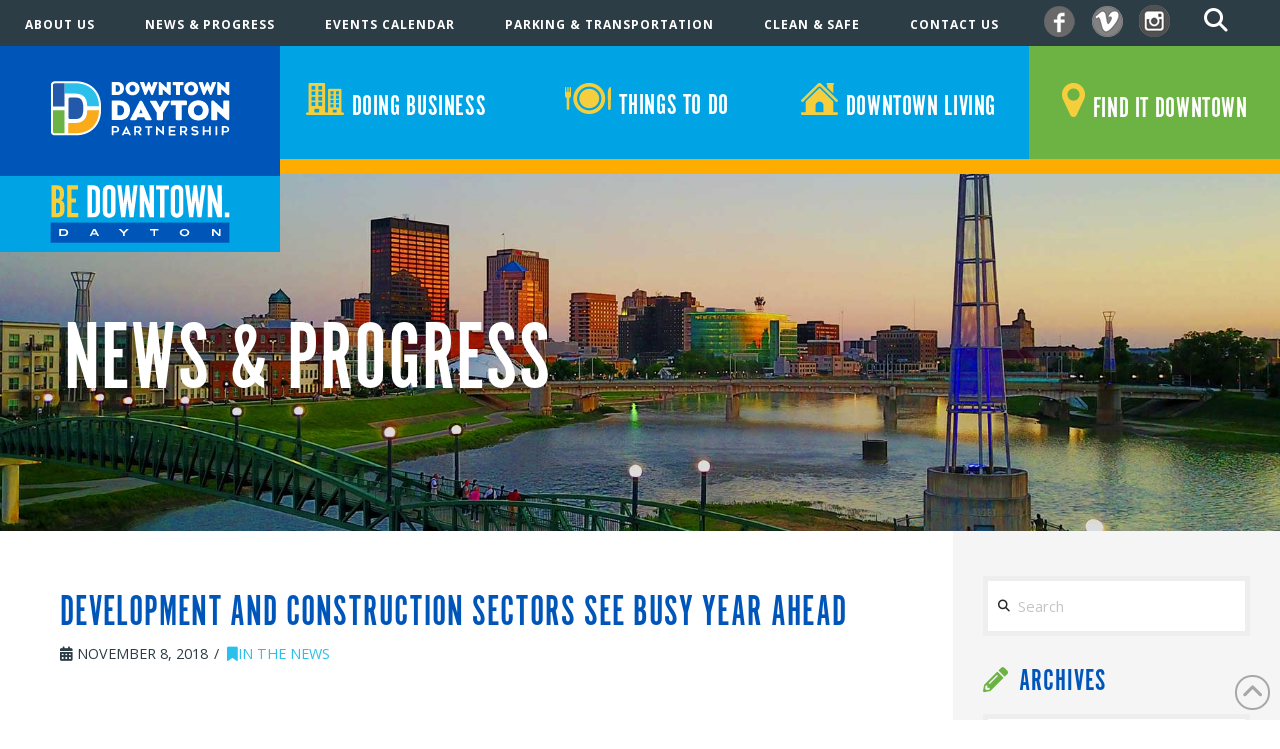

--- FILE ---
content_type: text/html; charset=UTF-8
request_url: https://downtowndayton.org/development-and-construction-sectors-see-busy-year-ahead/
body_size: 22497
content:
<!DOCTYPE html>
<html class="no-js" lang="en-US">
<head>
<meta charset="UTF-8">
<meta name="viewport" content="width=device-width, initial-scale=1.0">
<link rel="pingback" href="https://downtowndayton.org/xmlrpc.php">
<title>Development and construction sectors see busy year ahead | Downtown Dayton Partnership</title>
<meta name='robots' content='max-image-preview:large' />

<!-- Google Tag Manager for WordPress by gtm4wp.com -->
<script data-cfasync="false" data-pagespeed-no-defer>
	var gtm4wp_datalayer_name = "dataLayer";
	var dataLayer = dataLayer || [];
</script>
<!-- End Google Tag Manager for WordPress by gtm4wp.com --><link rel='dns-prefetch' href='//maxcdn.bootstrapcdn.com' />
<link rel='dns-prefetch' href='//use.fontawesome.com' />
<link rel="alternate" type="application/rss+xml" title="Downtown Dayton Partnership &raquo; Feed" href="https://downtowndayton.org/feed/" />
<link rel="alternate" type="application/rss+xml" title="Downtown Dayton Partnership &raquo; Comments Feed" href="https://downtowndayton.org/comments/feed/" />
<link rel="alternate" type="text/calendar" title="Downtown Dayton Partnership &raquo; iCal Feed" href="https://downtowndayton.org/events-calendar/?ical=1" />
<link rel="alternate" type="application/rss+xml" title="Downtown Dayton Partnership &raquo; Development and construction sectors see busy year ahead Comments Feed" href="https://downtowndayton.org/development-and-construction-sectors-see-busy-year-ahead/feed/" />
<link rel="alternate" title="oEmbed (JSON)" type="application/json+oembed" href="https://downtowndayton.org/wp-json/oembed/1.0/embed?url=https%3A%2F%2Fdowntowndayton.org%2Fdevelopment-and-construction-sectors-see-busy-year-ahead%2F" />
<link rel="alternate" title="oEmbed (XML)" type="text/xml+oembed" href="https://downtowndayton.org/wp-json/oembed/1.0/embed?url=https%3A%2F%2Fdowntowndayton.org%2Fdevelopment-and-construction-sectors-see-busy-year-ahead%2F&#038;format=xml" />
<style id='wp-img-auto-sizes-contain-inline-css' type='text/css'>
img:is([sizes=auto i],[sizes^="auto," i]){contain-intrinsic-size:3000px 1500px}
/*# sourceURL=wp-img-auto-sizes-contain-inline-css */
</style>
<link rel='stylesheet' id='tribe-events-pro-mini-calendar-block-styles-css' href='https://downtowndayton.org/wp-content/plugins/events-calendar-pro/src/resources/css/tribe-events-pro-mini-calendar-block.min.css?ver=7.3.0' type='text/css' media='all' />
<style id='wp-emoji-styles-inline-css' type='text/css'>

	img.wp-smiley, img.emoji {
		display: inline !important;
		border: none !important;
		box-shadow: none !important;
		height: 1em !important;
		width: 1em !important;
		margin: 0 0.07em !important;
		vertical-align: -0.1em !important;
		background: none !important;
		padding: 0 !important;
	}
/*# sourceURL=wp-emoji-styles-inline-css */
</style>
<link rel='stylesheet' id='wp-block-library-css' href='https://downtowndayton.org/wp-includes/css/dist/block-library/style.min.css?ver=6.9' type='text/css' media='all' />
<style id='global-styles-inline-css' type='text/css'>
:root{--wp--preset--aspect-ratio--square: 1;--wp--preset--aspect-ratio--4-3: 4/3;--wp--preset--aspect-ratio--3-4: 3/4;--wp--preset--aspect-ratio--3-2: 3/2;--wp--preset--aspect-ratio--2-3: 2/3;--wp--preset--aspect-ratio--16-9: 16/9;--wp--preset--aspect-ratio--9-16: 9/16;--wp--preset--color--black: #000000;--wp--preset--color--cyan-bluish-gray: #abb8c3;--wp--preset--color--white: #ffffff;--wp--preset--color--pale-pink: #f78da7;--wp--preset--color--vivid-red: #cf2e2e;--wp--preset--color--luminous-vivid-orange: #ff6900;--wp--preset--color--luminous-vivid-amber: #fcb900;--wp--preset--color--light-green-cyan: #7bdcb5;--wp--preset--color--vivid-green-cyan: #00d084;--wp--preset--color--pale-cyan-blue: #8ed1fc;--wp--preset--color--vivid-cyan-blue: #0693e3;--wp--preset--color--vivid-purple: #9b51e0;--wp--preset--gradient--vivid-cyan-blue-to-vivid-purple: linear-gradient(135deg,rgb(6,147,227) 0%,rgb(155,81,224) 100%);--wp--preset--gradient--light-green-cyan-to-vivid-green-cyan: linear-gradient(135deg,rgb(122,220,180) 0%,rgb(0,208,130) 100%);--wp--preset--gradient--luminous-vivid-amber-to-luminous-vivid-orange: linear-gradient(135deg,rgb(252,185,0) 0%,rgb(255,105,0) 100%);--wp--preset--gradient--luminous-vivid-orange-to-vivid-red: linear-gradient(135deg,rgb(255,105,0) 0%,rgb(207,46,46) 100%);--wp--preset--gradient--very-light-gray-to-cyan-bluish-gray: linear-gradient(135deg,rgb(238,238,238) 0%,rgb(169,184,195) 100%);--wp--preset--gradient--cool-to-warm-spectrum: linear-gradient(135deg,rgb(74,234,220) 0%,rgb(151,120,209) 20%,rgb(207,42,186) 40%,rgb(238,44,130) 60%,rgb(251,105,98) 80%,rgb(254,248,76) 100%);--wp--preset--gradient--blush-light-purple: linear-gradient(135deg,rgb(255,206,236) 0%,rgb(152,150,240) 100%);--wp--preset--gradient--blush-bordeaux: linear-gradient(135deg,rgb(254,205,165) 0%,rgb(254,45,45) 50%,rgb(107,0,62) 100%);--wp--preset--gradient--luminous-dusk: linear-gradient(135deg,rgb(255,203,112) 0%,rgb(199,81,192) 50%,rgb(65,88,208) 100%);--wp--preset--gradient--pale-ocean: linear-gradient(135deg,rgb(255,245,203) 0%,rgb(182,227,212) 50%,rgb(51,167,181) 100%);--wp--preset--gradient--electric-grass: linear-gradient(135deg,rgb(202,248,128) 0%,rgb(113,206,126) 100%);--wp--preset--gradient--midnight: linear-gradient(135deg,rgb(2,3,129) 0%,rgb(40,116,252) 100%);--wp--preset--font-size--small: 13px;--wp--preset--font-size--medium: 20px;--wp--preset--font-size--large: 36px;--wp--preset--font-size--x-large: 42px;--wp--preset--spacing--20: 0.44rem;--wp--preset--spacing--30: 0.67rem;--wp--preset--spacing--40: 1rem;--wp--preset--spacing--50: 1.5rem;--wp--preset--spacing--60: 2.25rem;--wp--preset--spacing--70: 3.38rem;--wp--preset--spacing--80: 5.06rem;--wp--preset--shadow--natural: 6px 6px 9px rgba(0, 0, 0, 0.2);--wp--preset--shadow--deep: 12px 12px 50px rgba(0, 0, 0, 0.4);--wp--preset--shadow--sharp: 6px 6px 0px rgba(0, 0, 0, 0.2);--wp--preset--shadow--outlined: 6px 6px 0px -3px rgb(255, 255, 255), 6px 6px rgb(0, 0, 0);--wp--preset--shadow--crisp: 6px 6px 0px rgb(0, 0, 0);}:where(.is-layout-flex){gap: 0.5em;}:where(.is-layout-grid){gap: 0.5em;}body .is-layout-flex{display: flex;}.is-layout-flex{flex-wrap: wrap;align-items: center;}.is-layout-flex > :is(*, div){margin: 0;}body .is-layout-grid{display: grid;}.is-layout-grid > :is(*, div){margin: 0;}:where(.wp-block-columns.is-layout-flex){gap: 2em;}:where(.wp-block-columns.is-layout-grid){gap: 2em;}:where(.wp-block-post-template.is-layout-flex){gap: 1.25em;}:where(.wp-block-post-template.is-layout-grid){gap: 1.25em;}.has-black-color{color: var(--wp--preset--color--black) !important;}.has-cyan-bluish-gray-color{color: var(--wp--preset--color--cyan-bluish-gray) !important;}.has-white-color{color: var(--wp--preset--color--white) !important;}.has-pale-pink-color{color: var(--wp--preset--color--pale-pink) !important;}.has-vivid-red-color{color: var(--wp--preset--color--vivid-red) !important;}.has-luminous-vivid-orange-color{color: var(--wp--preset--color--luminous-vivid-orange) !important;}.has-luminous-vivid-amber-color{color: var(--wp--preset--color--luminous-vivid-amber) !important;}.has-light-green-cyan-color{color: var(--wp--preset--color--light-green-cyan) !important;}.has-vivid-green-cyan-color{color: var(--wp--preset--color--vivid-green-cyan) !important;}.has-pale-cyan-blue-color{color: var(--wp--preset--color--pale-cyan-blue) !important;}.has-vivid-cyan-blue-color{color: var(--wp--preset--color--vivid-cyan-blue) !important;}.has-vivid-purple-color{color: var(--wp--preset--color--vivid-purple) !important;}.has-black-background-color{background-color: var(--wp--preset--color--black) !important;}.has-cyan-bluish-gray-background-color{background-color: var(--wp--preset--color--cyan-bluish-gray) !important;}.has-white-background-color{background-color: var(--wp--preset--color--white) !important;}.has-pale-pink-background-color{background-color: var(--wp--preset--color--pale-pink) !important;}.has-vivid-red-background-color{background-color: var(--wp--preset--color--vivid-red) !important;}.has-luminous-vivid-orange-background-color{background-color: var(--wp--preset--color--luminous-vivid-orange) !important;}.has-luminous-vivid-amber-background-color{background-color: var(--wp--preset--color--luminous-vivid-amber) !important;}.has-light-green-cyan-background-color{background-color: var(--wp--preset--color--light-green-cyan) !important;}.has-vivid-green-cyan-background-color{background-color: var(--wp--preset--color--vivid-green-cyan) !important;}.has-pale-cyan-blue-background-color{background-color: var(--wp--preset--color--pale-cyan-blue) !important;}.has-vivid-cyan-blue-background-color{background-color: var(--wp--preset--color--vivid-cyan-blue) !important;}.has-vivid-purple-background-color{background-color: var(--wp--preset--color--vivid-purple) !important;}.has-black-border-color{border-color: var(--wp--preset--color--black) !important;}.has-cyan-bluish-gray-border-color{border-color: var(--wp--preset--color--cyan-bluish-gray) !important;}.has-white-border-color{border-color: var(--wp--preset--color--white) !important;}.has-pale-pink-border-color{border-color: var(--wp--preset--color--pale-pink) !important;}.has-vivid-red-border-color{border-color: var(--wp--preset--color--vivid-red) !important;}.has-luminous-vivid-orange-border-color{border-color: var(--wp--preset--color--luminous-vivid-orange) !important;}.has-luminous-vivid-amber-border-color{border-color: var(--wp--preset--color--luminous-vivid-amber) !important;}.has-light-green-cyan-border-color{border-color: var(--wp--preset--color--light-green-cyan) !important;}.has-vivid-green-cyan-border-color{border-color: var(--wp--preset--color--vivid-green-cyan) !important;}.has-pale-cyan-blue-border-color{border-color: var(--wp--preset--color--pale-cyan-blue) !important;}.has-vivid-cyan-blue-border-color{border-color: var(--wp--preset--color--vivid-cyan-blue) !important;}.has-vivid-purple-border-color{border-color: var(--wp--preset--color--vivid-purple) !important;}.has-vivid-cyan-blue-to-vivid-purple-gradient-background{background: var(--wp--preset--gradient--vivid-cyan-blue-to-vivid-purple) !important;}.has-light-green-cyan-to-vivid-green-cyan-gradient-background{background: var(--wp--preset--gradient--light-green-cyan-to-vivid-green-cyan) !important;}.has-luminous-vivid-amber-to-luminous-vivid-orange-gradient-background{background: var(--wp--preset--gradient--luminous-vivid-amber-to-luminous-vivid-orange) !important;}.has-luminous-vivid-orange-to-vivid-red-gradient-background{background: var(--wp--preset--gradient--luminous-vivid-orange-to-vivid-red) !important;}.has-very-light-gray-to-cyan-bluish-gray-gradient-background{background: var(--wp--preset--gradient--very-light-gray-to-cyan-bluish-gray) !important;}.has-cool-to-warm-spectrum-gradient-background{background: var(--wp--preset--gradient--cool-to-warm-spectrum) !important;}.has-blush-light-purple-gradient-background{background: var(--wp--preset--gradient--blush-light-purple) !important;}.has-blush-bordeaux-gradient-background{background: var(--wp--preset--gradient--blush-bordeaux) !important;}.has-luminous-dusk-gradient-background{background: var(--wp--preset--gradient--luminous-dusk) !important;}.has-pale-ocean-gradient-background{background: var(--wp--preset--gradient--pale-ocean) !important;}.has-electric-grass-gradient-background{background: var(--wp--preset--gradient--electric-grass) !important;}.has-midnight-gradient-background{background: var(--wp--preset--gradient--midnight) !important;}.has-small-font-size{font-size: var(--wp--preset--font-size--small) !important;}.has-medium-font-size{font-size: var(--wp--preset--font-size--medium) !important;}.has-large-font-size{font-size: var(--wp--preset--font-size--large) !important;}.has-x-large-font-size{font-size: var(--wp--preset--font-size--x-large) !important;}
/*# sourceURL=global-styles-inline-css */
</style>

<style id='classic-theme-styles-inline-css' type='text/css'>
/*! This file is auto-generated */
.wp-block-button__link{color:#fff;background-color:#32373c;border-radius:9999px;box-shadow:none;text-decoration:none;padding:calc(.667em + 2px) calc(1.333em + 2px);font-size:1.125em}.wp-block-file__button{background:#32373c;color:#fff;text-decoration:none}
/*# sourceURL=/wp-includes/css/classic-themes.min.css */
</style>
<link rel='stylesheet' id='me-spr-block-styles-css' href='https://downtowndayton.org/wp-content/plugins/simple-post-redirect//css/block-styles.min.css?ver=6.9' type='text/css' media='all' />
<style id='font-awesome-svg-styles-default-inline-css' type='text/css'>
.svg-inline--fa {
  display: inline-block;
  height: 1em;
  overflow: visible;
  vertical-align: -.125em;
}
/*# sourceURL=font-awesome-svg-styles-default-inline-css */
</style>
<link rel='stylesheet' id='font-awesome-svg-styles-css' href='https://downtowndayton.org/wp-content/uploads/font-awesome/v5.15.3/css/svg-with-js.css' type='text/css' media='all' />
<style id='font-awesome-svg-styles-inline-css' type='text/css'>
   .wp-block-font-awesome-icon svg::before,
   .wp-rich-text-font-awesome-icon svg::before {content: unset;}
/*# sourceURL=font-awesome-svg-styles-inline-css */
</style>
<link rel='stylesheet' id='csl-teammember-style-css' href='https://downtowndayton.org/wp-content/plugins/cornerstone-powerpack/elements/team-members/assets/css/teammember.css?1769051947&#038;ver=20171222A' type='text/css' media='all' />
<link rel='stylesheet' id='cspp-icons-css' href='https://downtowndayton.org/wp-content/plugins/cornerstone-powerpack/lib/csppicons/style.css?ver=20171222A' type='text/css' media='all' />
<link rel='stylesheet' id='owl-main-css-css' href='https://downtowndayton.org/wp-content/plugins/cornerstone-powerpack/elements/carousel/bower_components/owl.carousel/dist/assets/owl.carousel.css?ver=1.2' type='text/css' media='all' />
<link rel='stylesheet' id='owl-theme-css-css' href='https://downtowndayton.org/wp-content/plugins/cornerstone-powerpack/elements/carousel/bower_components/owl.carousel/dist/assets/owl.theme.default.css?ver=1.2' type='text/css' media='all' />
<link rel='stylesheet' id='cspp-carousel-css' href='https://downtowndayton.org/wp-content/plugins/cornerstone-powerpack/elements/carousel/assets/css/cornerstone-carousel.css?ver=20170515' type='text/css' media='all' />
<link rel='stylesheet' id='csl-button-advance-css' href='https://downtowndayton.org/wp-content/plugins/cornerstone-powerpack/elements/button-advanced//assets/styles/csl-button-advance.css?ver=0.1.1' type='text/css' media='all' />
<link rel='stylesheet' id='cspp-lity-csmodal-css' href='https://downtowndayton.org/wp-content/plugins/cornerstone-powerpack/elements/modal/assets/css/csmodal.css?ver=1.1.5' type='text/css' media='all' />
<link rel='stylesheet' id='cs_imageoverlay-styles-css' href='https://downtowndayton.org/wp-content/plugins/cornerstone-powerpack/elements/image-overlay//assets/styles/cs-imageoverlay.css?ver=20170515' type='text/css' media='all' />
<link rel='stylesheet' id='cs-diagonalsep-styles-css' href='https://downtowndayton.org/wp-content/plugins/cornerstone-powerpack/elements/diagonal-separator/assets/styles/cs-diagonalsep.css?ver=0.1.5' type='text/css' media='all' />
<link rel='stylesheet' id='cspp-googlemapsstyled-styles-css' href='https://downtowndayton.org/wp-content/plugins/cornerstone-powerpack/elements/google-maps-styled/assets/styles/cs-googlemapsstyled.css?ver=1.0.3' type='text/css' media='all' />
<link rel='stylesheet' id='cs-instagramcarousel-styles-css' href='https://downtowndayton.org/wp-content/plugins/cornerstone-powerpack/elements/instagram-carousel/assets/styles/cs-instagramcarousel.css?ver=20170901B' type='text/css' media='all' />
<link rel='stylesheet' id='csl-color-accordion-css' href='https://downtowndayton.org/wp-content/plugins/cornerstone-powerpack/elements/color-accordion//assets/css/custom.css?ver=20170521' type='text/css' media='all' />
<link rel='stylesheet' id='cspp-login-form-css-css' href='https://downtowndayton.org/wp-content/plugins/cornerstone-powerpack/elements/login-form/assets/css/csloginform.css?ver=1769051947' type='text/css' media='all' />
<link rel='stylesheet' id='cornerstone-powerpack-css' href='https://downtowndayton.org/wp-content/plugins/cornerstone-powerpack/public/css/cornerstone-powerpack-public.css?ver=0.1.22' type='text/css' media='all' />
<link rel='stylesheet' id='cornerstone-powerpack-responsive-slider-css' href='https://downtowndayton.org/wp-content/plugins/cornerstone-powerpack/elements/responsive-slider/assets/styles/cs-responsiveslider.css?ver=0.1.22' type='text/css' media='all' />
<link rel='stylesheet' id='ddp-lunch-o-matic-css' href='https://downtowndayton.org/wp-content/plugins/ddp-lunch-o-matic/public/css/ddp-lunch-o-matic-public.css?ver=1.0.2' type='text/css' media='all' />
<link rel='stylesheet' id='ditty-news-ticker-font-css' href='https://downtowndayton.org/wp-content/plugins/ditty-news-ticker/legacy/inc/static/libs/fontastic/styles.css?ver=3.1.63' type='text/css' media='all' />
<link rel='stylesheet' id='ditty-news-ticker-css' href='https://downtowndayton.org/wp-content/plugins/ditty-news-ticker/legacy/inc/static/css/style.css?ver=3.1.63' type='text/css' media='all' />
<link rel='stylesheet' id='ditty-displays-css' href='https://downtowndayton.org/wp-content/plugins/ditty-news-ticker/assets/build/dittyDisplays.css?ver=3.1.63' type='text/css' media='all' />
<link rel='stylesheet' id='ditty-fontawesome-css' href='https://downtowndayton.org/wp-content/plugins/ditty-news-ticker/includes/libs/fontawesome-6.4.0/css/all.css?ver=6.4.0' type='text/css' media='' />
<link rel='stylesheet' id='cff-css' href='https://downtowndayton.org/wp-content/plugins/custom-facebook-feed/assets/css/cff-style.min.css?ver=4.3.4' type='text/css' media='all' />
<link rel='stylesheet' id='sb-font-awesome-css' href='https://maxcdn.bootstrapcdn.com/font-awesome/4.7.0/css/font-awesome.min.css?ver=6.9' type='text/css' media='all' />
<link rel='stylesheet' id='x-stack-css' href='https://downtowndayton.org/wp-content/themes/x/framework/dist/css/site/stacks/integrity-light.css?ver=10.7.11' type='text/css' media='all' />
<link rel='stylesheet' id='x-child-css' href='https://downtowndayton.org/wp-content/themes/x-child/style.css?ver=10.7.11' type='text/css' media='all' />
<link rel='stylesheet' id='font-awesome-official-css' href='https://use.fontawesome.com/releases/v5.15.3/css/all.css' type='text/css' media='all' integrity="sha384-SZXxX4whJ79/gErwcOYf+zWLeJdY/qpuqC4cAa9rOGUstPomtqpuNWT9wdPEn2fk" crossorigin="anonymous" />
<link rel='stylesheet' id='tablepress-default-css' href='https://downtowndayton.org/wp-content/tablepress-combined.min.css?ver=43' type='text/css' media='all' />
<link rel='stylesheet' id='the-grid-css' href='https://downtowndayton.org/wp-content/plugins/the-grid/frontend/assets/css/the-grid.min.css?ver=2.8.1' type='text/css' media='all' />
<style id='the-grid-inline-css' type='text/css'>
.tolb-holder{background:rgba(0,0,0,0.8)}.tolb-holder .tolb-close,.tolb-holder .tolb-title,.tolb-holder .tolb-counter,.tolb-holder .tolb-next i,.tolb-holder .tolb-prev i{color:#ffffff}.tolb-holder .tolb-load{border-color:rgba(1,0,0,0.2);border-left:3px solid #ffffff}
.to-heart-icon,.to-heart-icon svg,.to-post-like,.to-post-like .to-like-count{position:relative;display:inline-block}.to-post-like{width:auto;cursor:pointer;font-weight:400}.to-heart-icon{float:left;margin:0 4px 0 0}.to-heart-icon svg{overflow:visible;width:15px;height:14px}.to-heart-icon g{-webkit-transform:scale(1);transform:scale(1)}.to-heart-icon path{-webkit-transform:scale(1);transform:scale(1);transition:fill .4s ease,stroke .4s ease}.no-liked .to-heart-icon path{fill:#999;stroke:#999}.empty-heart .to-heart-icon path{fill:transparent!important;stroke:#999}.liked .to-heart-icon path,.to-heart-icon svg:hover path{fill:#ff6863!important;stroke:#ff6863!important}@keyframes heartBeat{0%{transform:scale(1)}20%{transform:scale(.8)}30%{transform:scale(.95)}45%{transform:scale(.75)}50%{transform:scale(.85)}100%{transform:scale(.9)}}@-webkit-keyframes heartBeat{0%,100%,50%{-webkit-transform:scale(1)}20%{-webkit-transform:scale(.8)}30%{-webkit-transform:scale(.95)}45%{-webkit-transform:scale(.75)}}.heart-pulse g{-webkit-animation-name:heartBeat;animation-name:heartBeat;-webkit-animation-duration:1s;animation-duration:1s;-webkit-animation-iteration-count:infinite;animation-iteration-count:infinite;-webkit-transform-origin:50% 50%;transform-origin:50% 50%}.to-post-like a{color:inherit!important;fill:inherit!important;stroke:inherit!important}
/*# sourceURL=the-grid-inline-css */
</style>
<style id='cs-inline-css' type='text/css'>
@media (min-width:1200px){.x-hide-xl{display:none !important;}}@media (min-width:979px) and (max-width:1199px){.x-hide-lg{display:none !important;}}@media (min-width:767px) and (max-width:978px){.x-hide-md{display:none !important;}}@media (min-width:480px) and (max-width:766px){.x-hide-sm{display:none !important;}}@media (max-width:479px){.x-hide-xs{display:none !important;}} a,h1 a:hover,h2 a:hover,h3 a:hover,h4 a:hover,h5 a:hover,h6 a:hover,.x-breadcrumb-wrap a:hover,.widget ul li a:hover,.widget ol li a:hover,.widget.widget_text ul li a,.widget.widget_text ol li a,.widget_nav_menu .current-menu-item > a,.x-accordion-heading .x-accordion-toggle:hover,.x-comment-author a:hover,.x-comment-time:hover,.x-recent-posts a:hover .h-recent-posts{color:#2bc0ec;}a:hover,.widget.widget_text ul li a:hover,.widget.widget_text ol li a:hover,.x-twitter-widget ul li a:hover{color:#6bb345;}.rev_slider_wrapper,a.x-img-thumbnail:hover,.x-slider-container.below,.page-template-template-blank-3-php .x-slider-container.above,.page-template-template-blank-6-php .x-slider-container.above{border-color:#2bc0ec;}.entry-thumb:before,.x-pagination span.current,.woocommerce-pagination span[aria-current],.flex-direction-nav a,.flex-control-nav a:hover,.flex-control-nav a.flex-active,.mejs-time-current,.x-dropcap,.x-skill-bar .bar,.x-pricing-column.featured h2,.h-comments-title small,.x-entry-share .x-share:hover,.x-highlight,.x-recent-posts .x-recent-posts-img:after{background-color:#2bc0ec;}.x-nav-tabs > .active > a,.x-nav-tabs > .active > a:hover{box-shadow:inset 0 3px 0 0 #2bc0ec;}.x-main{width:calc(72% - 2.463055%);}.x-sidebar{width:calc(100% - 2.463055% - 72%);}.x-comment-author,.x-comment-time,.comment-form-author label,.comment-form-email label,.comment-form-url label,.comment-form-rating label,.comment-form-comment label,.widget_calendar #wp-calendar caption,.widget.widget_rss li .rsswidget{font-family:"alternate-gothic-no-1-d",sans-serif;font-weight:400;text-transform:uppercase;}.p-landmark-sub,.p-meta,input,button,select,textarea{font-family:"Open Sans",sans-serif;}.widget ul li a,.widget ol li a,.x-comment-time{color:#2d3d46;}.widget_text ol li a,.widget_text ul li a{color:#2bc0ec;}.widget_text ol li a:hover,.widget_text ul li a:hover{color:#6bb345;}.comment-form-author label,.comment-form-email label,.comment-form-url label,.comment-form-rating label,.comment-form-comment label,.widget_calendar #wp-calendar th,.p-landmark-sub strong,.widget_tag_cloud .tagcloud a:hover,.widget_tag_cloud .tagcloud a:active,.entry-footer a:hover,.entry-footer a:active,.x-breadcrumbs .current,.x-comment-author,.x-comment-author a{color:#0056b8;}.widget_calendar #wp-calendar th{border-color:#0056b8;}.h-feature-headline span i{background-color:#0056b8;}@media (max-width:978.98px){}html{font-size:.8em;}@media (min-width:479px){html{font-size:1.1em;}}@media (min-width:766px){html{font-size:1.2em;}}@media (min-width:978px){html{font-size:1.3em;}}@media (min-width:1199px){html{font-size:1.5em;}}body{font-style:normal;font-weight:400;color:#2d3d46;background:hsl(0,0%,100%);}.w-b{font-weight:400 !important;}h1,h2,h3,h4,h5,h6,.h1,.h2,.h3,.h4,.h5,.h6,.x-text-headline{font-family:"alternate-gothic-no-1-d",sans-serif;font-style:normal;font-weight:400;text-transform:uppercase;}h1,.h1{letter-spacing:-0.027em;}h2,.h2{letter-spacing:-0.027em;}h3,.h3{letter-spacing:-0.027em;}h4,.h4{letter-spacing:-0.027em;}h5,.h5{letter-spacing:-0.027em;}h6,.h6{letter-spacing:-0.027em;}.w-h{font-weight:400 !important;}.x-container.width{width:90%;}.x-container.max{max-width:1500px;}.x-bar-content.x-container.width{flex-basis:90%;}.x-main.full{float:none;clear:both;display:block;width:auto;}@media (max-width:978.98px){.x-main.full,.x-main.left,.x-main.right,.x-sidebar.left,.x-sidebar.right{float:none;display:block;width:auto !important;}}.entry-header,.entry-content{font-size:.7rem;}body,input,button,select,textarea{font-family:"Open Sans",sans-serif;}h1,h2,h3,h4,h5,h6,.h1,.h2,.h3,.h4,.h5,.h6,h1 a,h2 a,h3 a,h4 a,h5 a,h6 a,.h1 a,.h2 a,.h3 a,.h4 a,.h5 a,.h6 a,blockquote{color:#0056b8;}.cfc-h-tx{color:#0056b8 !important;}.cfc-h-bd{border-color:#0056b8 !important;}.cfc-h-bg{background-color:#0056b8 !important;}.cfc-b-tx{color:#2d3d46 !important;}.cfc-b-bd{border-color:#2d3d46 !important;}.cfc-b-bg{background-color:#2d3d46 !important;}.x-btn,.button,[type="submit"]{color:#ffffff;border-color:#0056b8;background-color:#0056b8;text-shadow:0 0.075em 0.075em rgba(0,0,0,0.5);}.x-btn:hover,.button:hover,[type="submit"]:hover{color:#ffffff;border-color:#6cb344;background-color:#6cb344;text-shadow:0 0.075em 0.075em rgba(0,0,0,0.5);}.x-btn.x-btn-real,.x-btn.x-btn-real:hover{margin-bottom:0.25em;text-shadow:0 0.075em 0.075em rgba(0,0,0,0.65);}.x-btn.x-btn-real{box-shadow:0 0.25em 0 0 #a71000,0 4px 9px rgba(0,0,0,0.75);}.x-btn.x-btn-real:hover{box-shadow:0 0.25em 0 0 #a71000,0 4px 9px rgba(0,0,0,0.75);}.x-btn.x-btn-flat,.x-btn.x-btn-flat:hover{margin-bottom:0;text-shadow:0 0.075em 0.075em rgba(0,0,0,0.65);box-shadow:none;}.x-btn.x-btn-transparent,.x-btn.x-btn-transparent:hover{margin-bottom:0;border-width:3px;text-shadow:none;text-transform:uppercase;background-color:transparent;box-shadow:none;}.h-widget:before,.x-flickr-widget .h-widget:before,.x-dribbble-widget .h-widget:before{position:relative;font-weight:normal;font-style:normal;line-height:1;text-decoration:inherit;-webkit-font-smoothing:antialiased;speak:none;}.h-widget:before{padding-right:0.4em;font-family:"fontawesome";}.x-flickr-widget .h-widget:before,.x-dribbble-widget .h-widget:before{top:0.025em;padding-right:0.35em;font-family:"foundationsocial";font-size:0.785em;}.widget_archive .h-widget:before{content:"\f303";top:-0.045em;font-size:0.925em;}.widget_calendar .h-widget:before{content:"\f073";top:-0.0825em;font-size:0.85em;}.widget_categories .h-widget:before,.widget_product_categories .h-widget:before{content:"\f02e";font-size:0.95em;}.widget_nav_menu .h-widget:before,.widget_layered_nav .h-widget:before{content:"\f0c9";}.widget_meta .h-widget:before{content:"\f0fe";top:-0.065em;font-size:0.895em;}.widget_pages .h-widget:before{font-family:"FontAwesomeRegular";content:"\f15c";top:-0.065em;font-size:0.85em;}.widget_recent_reviews .h-widget:before,.widget_recent_comments .h-widget:before{content:"\f086";top:-0.065em;font-size:0.895em;}.widget_recent_entries .h-widget:before{content:"\f02d";top:-0.045em;font-size:0.875em;}.widget_rss .h-widget:before{content:"\f09e";padding-right:0.2em;}.widget_search .h-widget:before,.widget_product_search .h-widget:before{content:"\f0a4";top:-0.075em;font-size:0.85em;}.widget_tag_cloud .h-widget:before,.widget_product_tag_cloud .h-widget:before{content:"\f02c";font-size:0.925em;}.widget_text .h-widget:before{content:"\f054";padding-right:0.4em;font-size:0.925em;}.x-dribbble-widget .h-widget:before{content:"\f009";}.x-flickr-widget .h-widget:before{content:"\f010";padding-right:0.35em;}.widget_best_sellers .h-widget:before{content:"\f091";top:-0.0975em;font-size:0.815em;}.widget_shopping_cart .h-widget:before{content:"\f07a";top:-0.05em;font-size:0.945em;}.widget_products .h-widget:before{content:"\f0f2";top:-0.05em;font-size:0.945em;}.widget_featured_products .h-widget:before{content:"\f0a3";}.widget_layered_nav_filters .h-widget:before{content:"\f046";top:1px;}.widget_onsale .h-widget:before{content:"\f02b";font-size:0.925em;}.widget_price_filter .h-widget:before{content:"\f0d6";font-size:1.025em;}.widget_random_products .h-widget:before{content:"\f074";font-size:0.925em;}.widget_recently_viewed_products .h-widget:before{content:"\f06e";}.widget_recent_products .h-widget:before{content:"\f08d";top:-0.035em;font-size:0.9em;}.widget_top_rated_products .h-widget:before{content:"\f075";top:-0.145em;font-size:0.885em;}body .gform_wrapper .gfield_required{color:#2bc0ec;}body .gform_wrapper h2.gsection_title,body .gform_wrapper h3.gform_title,body .gform_wrapper .top_label .gfield_label,body .gform_wrapper .left_label .gfield_label,body .gform_wrapper .right_label .gfield_label{font-weight:400;}body .gform_wrapper h2.gsection_title{letter-spacing:-0.027em!important;}body .gform_wrapper h3.gform_title{letter-spacing:-0.027em!important;}body .gform_wrapper .top_label .gfield_label,body .gform_wrapper .left_label .gfield_label,body .gform_wrapper .right_label .gfield_label{color:#0056b8;}body .gform_wrapper .validation_message{font-weight:400;}.x-topbar .p-info a:hover,.x-widgetbar .widget ul li a:hover{color:#2bc0ec;}.x-topbar .p-info,.x-topbar .p-info a,.x-navbar .desktop .x-nav > li > a,.x-navbar .desktop .sub-menu a,.x-navbar .mobile .x-nav li > a,.x-breadcrumb-wrap a,.x-breadcrumbs .delimiter{color:hsl(0,0%,100%);}.x-navbar .desktop .x-nav > li > a:hover,.x-navbar .desktop .x-nav > .x-active > a,.x-navbar .desktop .x-nav > .current-menu-item > a,.x-navbar .desktop .sub-menu a:hover,.x-navbar .desktop .sub-menu .x-active > a,.x-navbar .desktop .sub-menu .current-menu-item > a,.x-navbar .desktop .x-nav .x-megamenu > .sub-menu > li > a,.x-navbar .mobile .x-nav li > a:hover,.x-navbar .mobile .x-nav .x-active > a,.x-navbar .mobile .x-nav .current-menu-item > a{color:hsl(0,0%,100%);}.x-navbar .desktop .x-nav > li > a:hover,.x-navbar .desktop .x-nav > .x-active > a,.x-navbar .desktop .x-nav > .current-menu-item > a{box-shadow:inset 0 4px 0 0 #2bc0ec;}.x-navbar .desktop .x-nav > li > a{height:113px;padding-top:37px;}.x-navbar-fixed-top-active .x-navbar-wrap{margin-bottom:1px;}.x-navbar .desktop .x-nav > li ul{top:calc(113px - 15px);}@media (max-width:979px){.x-navbar-fixed-top-active .x-navbar-wrap{margin-bottom:0;}}body.x-navbar-fixed-top-active .x-navbar-wrap{height:113px;}.x-navbar-inner{min-height:113px;}.x-brand{margin-top:22px;font-family:"alternate-gothic-no-1-d",sans-serif;font-size:42px;font-style:normal;font-weight:400;letter-spacing:-0.035em;text-transform:uppercase;color:#272727;}.x-brand:hover,.x-brand:focus{color:#272727;}.x-brand img{width:calc(560px / 2);}.x-navbar .x-nav-wrap .x-nav > li > a{font-family:"alternate-gothic-no-1-d",sans-serif;font-style:normal;font-weight:400;letter-spacing:0.021em;text-transform:uppercase;}.x-navbar .desktop .x-nav > li > a{font-size:48px;}.x-navbar .desktop .x-nav > li > a:not(.x-btn-navbar-woocommerce){padding-left:20px;padding-right:20px;}.x-navbar .desktop .x-nav > li > a > span{margin-right:-0.021em;}.x-btn-navbar{margin-top:22px;}.x-btn-navbar,.x-btn-navbar.collapsed{font-size:32px;}@media (max-width:979px){body.x-navbar-fixed-top-active .x-navbar-wrap{height:auto;}.x-widgetbar{left:0;right:0;}}.bg .mejs-container,.x-video .mejs-container{position:unset !important;} @font-face{font-family:'FontAwesomePro';font-style:normal;font-weight:900;font-display:block;src:url('https://downtowndayton.org/wp-content/plugins/cornerstone/assets/fonts/fa-solid-900.woff2?ver=6.7.2') format('woff2'),url('https://downtowndayton.org/wp-content/plugins/cornerstone/assets/fonts/fa-solid-900.ttf?ver=6.7.2') format('truetype');}[data-x-fa-pro-icon]{font-family:"FontAwesomePro" !important;}[data-x-fa-pro-icon]:before{content:attr(data-x-fa-pro-icon);}[data-x-icon],[data-x-icon-o],[data-x-icon-l],[data-x-icon-s],[data-x-icon-b],[data-x-icon-sr],[data-x-icon-ss],[data-x-icon-sl],[data-x-fa-pro-icon],[class*="cs-fa-"]{display:inline-flex;font-style:normal;font-weight:400;text-decoration:inherit;text-rendering:auto;-webkit-font-smoothing:antialiased;-moz-osx-font-smoothing:grayscale;}[data-x-icon].left,[data-x-icon-o].left,[data-x-icon-l].left,[data-x-icon-s].left,[data-x-icon-b].left,[data-x-icon-sr].left,[data-x-icon-ss].left,[data-x-icon-sl].left,[data-x-fa-pro-icon].left,[class*="cs-fa-"].left{margin-right:0.5em;}[data-x-icon].right,[data-x-icon-o].right,[data-x-icon-l].right,[data-x-icon-s].right,[data-x-icon-b].right,[data-x-icon-sr].right,[data-x-icon-ss].right,[data-x-icon-sl].right,[data-x-fa-pro-icon].right,[class*="cs-fa-"].right{margin-left:0.5em;}[data-x-icon]:before,[data-x-icon-o]:before,[data-x-icon-l]:before,[data-x-icon-s]:before,[data-x-icon-b]:before,[data-x-icon-sr]:before,[data-x-icon-ss]:before,[data-x-icon-sl]:before,[data-x-fa-pro-icon]:before,[class*="cs-fa-"]:before{line-height:1;}@font-face{font-family:'FontAwesome';font-style:normal;font-weight:900;font-display:block;src:url('https://downtowndayton.org/wp-content/plugins/cornerstone/assets/fonts/fa-solid-900.woff2?ver=6.7.2') format('woff2'),url('https://downtowndayton.org/wp-content/plugins/cornerstone/assets/fonts/fa-solid-900.ttf?ver=6.7.2') format('truetype');}[data-x-icon],[data-x-icon-s],[data-x-icon][class*="cs-fa-"]{font-family:"FontAwesome" !important;font-weight:900;}[data-x-icon]:before,[data-x-icon][class*="cs-fa-"]:before{content:attr(data-x-icon);}[data-x-icon-s]:before{content:attr(data-x-icon-s);}@font-face{font-family:'FontAwesomeRegular';font-style:normal;font-weight:400;font-display:block;src:url('https://downtowndayton.org/wp-content/plugins/cornerstone/assets/fonts/fa-regular-400.woff2?ver=6.7.2') format('woff2'),url('https://downtowndayton.org/wp-content/plugins/cornerstone/assets/fonts/fa-regular-400.ttf?ver=6.7.2') format('truetype');}@font-face{font-family:'FontAwesomePro';font-style:normal;font-weight:400;font-display:block;src:url('https://downtowndayton.org/wp-content/plugins/cornerstone/assets/fonts/fa-regular-400.woff2?ver=6.7.2') format('woff2'),url('https://downtowndayton.org/wp-content/plugins/cornerstone/assets/fonts/fa-regular-400.ttf?ver=6.7.2') format('truetype');}[data-x-icon-o]{font-family:"FontAwesomeRegular" !important;}[data-x-icon-o]:before{content:attr(data-x-icon-o);}@font-face{font-family:'FontAwesomeLight';font-style:normal;font-weight:300;font-display:block;src:url('https://downtowndayton.org/wp-content/plugins/cornerstone/assets/fonts/fa-light-300.woff2?ver=6.7.2') format('woff2'),url('https://downtowndayton.org/wp-content/plugins/cornerstone/assets/fonts/fa-light-300.ttf?ver=6.7.2') format('truetype');}@font-face{font-family:'FontAwesomePro';font-style:normal;font-weight:300;font-display:block;src:url('https://downtowndayton.org/wp-content/plugins/cornerstone/assets/fonts/fa-light-300.woff2?ver=6.7.2') format('woff2'),url('https://downtowndayton.org/wp-content/plugins/cornerstone/assets/fonts/fa-light-300.ttf?ver=6.7.2') format('truetype');}[data-x-icon-l]{font-family:"FontAwesomeLight" !important;font-weight:300;}[data-x-icon-l]:before{content:attr(data-x-icon-l);}@font-face{font-family:'FontAwesomeBrands';font-style:normal;font-weight:normal;font-display:block;src:url('https://downtowndayton.org/wp-content/plugins/cornerstone/assets/fonts/fa-brands-400.woff2?ver=6.7.2') format('woff2'),url('https://downtowndayton.org/wp-content/plugins/cornerstone/assets/fonts/fa-brands-400.ttf?ver=6.7.2') format('truetype');}[data-x-icon-b]{font-family:"FontAwesomeBrands" !important;}[data-x-icon-b]:before{content:attr(data-x-icon-b);}.widget.widget_rss li .rsswidget:before{content:"\f35d";padding-right:0.4em;font-family:"FontAwesome";}a.-yellow-link{color:#f4ce3c !important;}a.-yellow-link:hover{color:#6cb344 !important;}
/*# sourceURL=cs-inline-css */
</style>
<link rel='stylesheet' id='font-awesome-official-v4shim-css' href='https://use.fontawesome.com/releases/v5.15.3/css/v4-shims.css' type='text/css' media='all' integrity="sha384-C2B+KlPW+WkR0Ld9loR1x3cXp7asA0iGVodhCoJ4hwrWm/d9qKS59BGisq+2Y0/D" crossorigin="anonymous" />
<style id='font-awesome-official-v4shim-inline-css' type='text/css'>
@font-face {
font-family: "FontAwesome";
font-display: block;
src: url("https://use.fontawesome.com/releases/v5.15.3/webfonts/fa-brands-400.eot"),
		url("https://use.fontawesome.com/releases/v5.15.3/webfonts/fa-brands-400.eot?#iefix") format("embedded-opentype"),
		url("https://use.fontawesome.com/releases/v5.15.3/webfonts/fa-brands-400.woff2") format("woff2"),
		url("https://use.fontawesome.com/releases/v5.15.3/webfonts/fa-brands-400.woff") format("woff"),
		url("https://use.fontawesome.com/releases/v5.15.3/webfonts/fa-brands-400.ttf") format("truetype"),
		url("https://use.fontawesome.com/releases/v5.15.3/webfonts/fa-brands-400.svg#fontawesome") format("svg");
}

@font-face {
font-family: "FontAwesome";
font-display: block;
src: url("https://use.fontawesome.com/releases/v5.15.3/webfonts/fa-solid-900.eot"),
		url("https://use.fontawesome.com/releases/v5.15.3/webfonts/fa-solid-900.eot?#iefix") format("embedded-opentype"),
		url("https://use.fontawesome.com/releases/v5.15.3/webfonts/fa-solid-900.woff2") format("woff2"),
		url("https://use.fontawesome.com/releases/v5.15.3/webfonts/fa-solid-900.woff") format("woff"),
		url("https://use.fontawesome.com/releases/v5.15.3/webfonts/fa-solid-900.ttf") format("truetype"),
		url("https://use.fontawesome.com/releases/v5.15.3/webfonts/fa-solid-900.svg#fontawesome") format("svg");
}

@font-face {
font-family: "FontAwesome";
font-display: block;
src: url("https://use.fontawesome.com/releases/v5.15.3/webfonts/fa-regular-400.eot"),
		url("https://use.fontawesome.com/releases/v5.15.3/webfonts/fa-regular-400.eot?#iefix") format("embedded-opentype"),
		url("https://use.fontawesome.com/releases/v5.15.3/webfonts/fa-regular-400.woff2") format("woff2"),
		url("https://use.fontawesome.com/releases/v5.15.3/webfonts/fa-regular-400.woff") format("woff"),
		url("https://use.fontawesome.com/releases/v5.15.3/webfonts/fa-regular-400.ttf") format("truetype"),
		url("https://use.fontawesome.com/releases/v5.15.3/webfonts/fa-regular-400.svg#fontawesome") format("svg");
unicode-range: U+F004-F005,U+F007,U+F017,U+F022,U+F024,U+F02E,U+F03E,U+F044,U+F057-F059,U+F06E,U+F070,U+F075,U+F07B-F07C,U+F080,U+F086,U+F089,U+F094,U+F09D,U+F0A0,U+F0A4-F0A7,U+F0C5,U+F0C7-F0C8,U+F0E0,U+F0EB,U+F0F3,U+F0F8,U+F0FE,U+F111,U+F118-F11A,U+F11C,U+F133,U+F144,U+F146,U+F14A,U+F14D-F14E,U+F150-F152,U+F15B-F15C,U+F164-F165,U+F185-F186,U+F191-F192,U+F1AD,U+F1C1-F1C9,U+F1CD,U+F1D8,U+F1E3,U+F1EA,U+F1F6,U+F1F9,U+F20A,U+F247-F249,U+F24D,U+F254-F25B,U+F25D,U+F267,U+F271-F274,U+F279,U+F28B,U+F28D,U+F2B5-F2B6,U+F2B9,U+F2BB,U+F2BD,U+F2C1-F2C2,U+F2D0,U+F2D2,U+F2DC,U+F2ED,U+F328,U+F358-F35B,U+F3A5,U+F3D1,U+F410,U+F4AD;
}
/*# sourceURL=font-awesome-official-v4shim-inline-css */
</style>
<script type="text/javascript" src="https://downtowndayton.org/wp-includes/js/jquery/jquery.min.js?ver=3.7.1" id="jquery-core-js"></script>
<script type="text/javascript" src="https://downtowndayton.org/wp-includes/js/jquery/jquery-migrate.min.js?ver=3.4.1" id="jquery-migrate-js"></script>
<script type="text/javascript" src="https://downtowndayton.org/wp-content/plugins/cornerstone-powerpack/lib/cspplity/lity.min.js?ver=20171222A" id="cspp-lity-js"></script>
<script type="text/javascript" src="https://downtowndayton.org/wp-content/plugins/cornerstone-powerpack/elements/login-form/assets/js/login-form.js?ver=1769051947" id="cspp-login-form-js"></script>
<script type="text/javascript" src="https://downtowndayton.org/wp-content/plugins/cornerstone-powerpack/public/js/cornerstone-powerpack-public.js?ver=0.1.22" id="cornerstone-powerpack-js"></script>
<script type="text/javascript" src="https://downtowndayton.org/wp-content/plugins/ddp-lunch-o-matic/public/js/ddp-lunch-o-matic-public.js?ver=1.0.2" id="ddp-lunch-o-matic-js"></script>
<link rel="https://api.w.org/" href="https://downtowndayton.org/wp-json/" /><link rel="alternate" title="JSON" type="application/json" href="https://downtowndayton.org/wp-json/wp/v2/posts/10711" /><link rel="canonical" href="https://downtowndayton.org/development-and-construction-sectors-see-busy-year-ahead/" />
<link rel='shortlink' href='https://downtowndayton.org/?p=10711' />
<style>.wf-loading a,.wf-loading p,.wf-loading ul,.wf-loading ol,.wf-loading dl,.wf-loading h1,.wf-loading h2,.wf-loading h3,.wf-loading h4,.wf-loading h5,.wf-loading h6,.wf-loading em,.wf-loading pre,.wf-loading cite,.wf-loading span,.wf-loading table,.wf-loading strong,.wf-loading blockquote{visibility:hidden !important;}</style><meta name="tec-api-version" content="v1"><meta name="tec-api-origin" content="https://downtowndayton.org"><link rel="alternate" href="https://downtowndayton.org/wp-json/tribe/events/v1/" />
<!-- Google Tag Manager for WordPress by gtm4wp.com -->
<!-- GTM Container placement set to footer -->
<script data-cfasync="false" data-pagespeed-no-defer type="text/javascript">
	var dataLayer_content = {"pagePostType":"post","pagePostType2":"single-post","pageCategory":["in-the-news"],"pageAttributes":["construction","investment"],"pagePostAuthor":"Mike Colvin"};
	dataLayer.push( dataLayer_content );
</script>
<script data-cfasync="false" data-pagespeed-no-defer type="text/javascript">
(function(w,d,s,l,i){w[l]=w[l]||[];w[l].push({'gtm.start':
new Date().getTime(),event:'gtm.js'});var f=d.getElementsByTagName(s)[0],
j=d.createElement(s),dl=l!='dataLayer'?'&l='+l:'';j.async=true;j.src=
'//www.googletagmanager.com/gtm.js?id='+i+dl;f.parentNode.insertBefore(j,f);
})(window,document,'script','dataLayer','GTM-NT4XLQK');
</script>
<!-- End Google Tag Manager for WordPress by gtm4wp.com -->
<!-- Google Tag Manager -->
<script>(function(w,d,s,l,i){w[l]=w[l]||[];w[l].push({'gtm.start':
new Date().getTime(),event:'gtm.js'});var f=d.getElementsByTagName(s)[0],
j=d.createElement(s),dl=l!='dataLayer'?'&amp;l='+l:'';j.async=true;j.src=
'https://www.googletagmanager.com/gtm.js?id='+i+dl;f.parentNode.insertBefore(j,f);
})(window,document,'script','dataLayer','GTM-TVJWDRL');</script>
<!-- End Google Tag Manager -->



<!-- Matomo -->
<script>
  var _paq = window._paq = window._paq || [];
  /* tracker methods like "setCustomDimension" should be called before "trackPageView" */
  _paq.push(['trackPageView']);
  _paq.push(['enableLinkTracking']);
  (function() {
    var u="https://stats.servlet.net/matomo/";
    _paq.push(['setTrackerUrl', u+'matomo.php']);
    _paq.push(['setSiteId', '27']);
    var d=document, g=d.createElement('script'), s=d.getElementsByTagName('script')[0];
    g.async=true; g.src=u+'matomo.js'; s.parentNode.insertBefore(g,s);
  })();
</script>
<!-- End Matomo Code -->

    <script>
      (function(d) {
        var config = {
          kitId         : 'hbn5gem',
          scriptTimeout : 3000,
          async         : true
        },
        h=d.documentElement,t=setTimeout(function(){h.className=h.className.replace(/\bwf-loading\b/g,"")+" wf-inactive";},config.scriptTimeout),tk=d.createElement("script"),f=false,s=d.getElementsByTagName("script")[0],a;h.className+=" wf-loading";tk.src='https://use.typekit.net/'+config.kitId+'.js';tk.async=true;tk.onload=tk.onreadystatechange=function(){a=this.readyState;if(f||a&&a!="complete"&&a!="loaded")return;f=true;clearTimeout(t);try{Typekit.load(config)}catch(e){}};s.parentNode.insertBefore(tk,s)
      })(document);
    </script>

  <link rel="icon" href="https://downtowndayton.org/wp-content/uploads/2024/03/DDP-mark-logo-small.png" sizes="32x32" />
<link rel="icon" href="https://downtowndayton.org/wp-content/uploads/2024/03/DDP-mark-logo-small.png" sizes="192x192" />
<link rel="apple-touch-icon" href="https://downtowndayton.org/wp-content/uploads/2024/03/DDP-mark-logo-small.png" />
<meta name="msapplication-TileImage" content="https://downtowndayton.org/wp-content/uploads/2024/03/DDP-mark-logo-small.png" />
		<style type="text/css" id="wp-custom-css">
			.post-password-form {
   margin: 10em 4em 4em;
}

.x-navbar-scroll .x-navbar-inner .x-container .x-brand.x-brand-scroll {background-image: url(/wp-content/uploads/2024/03/scroll-logo-1.png);}

#x-root .x-colophon.top {background-image: none;}

.x-nav .menu-item .x-icon::before {display: none !important;}

.x-colophon .x-container .widget-nav-menu [data-x-icon-l]::before, .x-colophon .x-container .widget-nav-menu [data-x-icon-s]::before {content:'' !important;}		</style>
		<style id="tco-typekit-generated-css" type="text/css">

    /*
    // Hide text while Typekit is loading.
    */

    .wf-loading a,
    .wf-loading p,
    .wf-loading ul,
    .wf-loading ol,
    .wf-loading dl,
    .wf-loading h1,
    .wf-loading h2,
    .wf-loading h3,
    .wf-loading h4,
    .wf-loading h5,
    .wf-loading h6,
    .wf-loading em,
    .wf-loading pre,
    .wf-loading cite,
    .wf-loading span,
    .wf-loading table,
    .wf-loading strong,
    .wf-loading blockquote {
      visibility: hidden !important;
    }
</style>
  <link rel="stylesheet" href="//fonts.googleapis.com/css?family=Open+Sans:400,400i,700,700i&#038;subset=latin,latin-ext&#038;display=auto" type="text/css" media="all" crossorigin="anonymous" data-x-google-fonts/><script type="text/javascript" id="cs-typekit-loader">
/* <![CDATA[ */

    (function(doc){
      var config = { kitId:'hbn5gem', async:true };

      var timer = setTimeout(function(){
        doc.documentElement.className = doc.documentElement.className.replace(/\bwf-loading\b/g,"") + " wf-inactive";
      }, 3000);

      var tk = doc.createElement("script");
      var loaded = false;
      var firstScript = doc.getElementsByTagName("script")[0];

      doc.documentElement.className += " wf-loading";

      tk.src = 'https://use.typekit.net/' + config.kitId + '.js';
      tk.async = true;
      tk.onload = tk.onreadystatechange = function(){
        if (loaded || this.readyState && this.readyState != "complete" && this.readyState != "loaded") return;
        loaded = true;
        clearTimeout(timer);
        try { Typekit.load(config) } catch(e){}
      };

      firstScript.parentNode.insertBefore(tk, firstScript);
    })(window.document);

    
/* ]]> */
</script>
</head>
<body class="wp-singular post-template-default single single-post postid-10711 single-format-standard wp-theme-x wp-child-theme-x-child tribe-no-js x-integrity x-integrity-light x-child-theme-active x-full-width-layout-active x-content-sidebar-active x-navbar-fixed-top-active cornerstone-v7_7_11 x-v10_7_11">

  
  
  <div id="x-root" class="x-root">

    	<!-- Google Tag Manager (noscript) -->
	<noscript><iframe src="https://www.googletagmanager.com/ns.html?id=GTM-TVJWDRL" height="0" width="0" style="display:none;visibility:hidden"></iframe></noscript>
	<!-- End Google Tag Manager (noscript) -->



    <div id="top" class="site">

    <header class="masthead masthead-inline" role="banner">

			
	<!-- <div class="x-topbar">
		<div class="x-topbar-inner x-container max width">
		  		  <div class="x-social-global"><a href="https://www.facebook.com/DowntownDayton" class="facebook" title="Facebook" target="_blank" rel=""><i class='x-framework-icon x-icon-facebook-square' data-x-icon-b='&#xf082;' aria-hidden=true></i><span class="visually-hidden">Facebook</span></a><a href="https://vimeo.com/downtowndayton" class="vimeo" title="Vimeo" target="_blank" rel=""><i class='x-framework-icon x-icon-vimeo-square' data-x-icon-b='&#xf194;' aria-hidden=true></i><span class="visually-hidden">Vimeo</span></a><a href="https://www.instagram.com/downtowndayton/" class="instagram" title="Instagram" target="_blank" rel=""><i class='x-framework-icon x-icon-instagram' data-x-icon-b='&#xf16d;' aria-hidden=true></i><span class="visually-hidden">Instagram</span></a></div>		</div>
	</div> -->
		

	

			
	<div class="x-topbar">
		<div class="x-topbar-inner x-container max width">
		
			<div id="p-info">
			  			</div>
		  
			<div id="topbar-nav">
			  <ul id="menu-topbar-menu" class="x-nav top"><li id="menu-item-66" class="menu-item menu-item-type-post_type menu-item-object-page menu-item-has-children menu-item-66"><a href="https://downtowndayton.org/about-us/"><span>About Us</span></a>
<ul class="sub-menu">
	<li id="menu-item-3814" class="menu-item menu-item-type-post_type menu-item-object-page menu-item-3814"><a href="https://downtowndayton.org/about-us/ddpboard/"><span>DDP Board</span></a></li>
	<li id="menu-item-3813" class="menu-item menu-item-type-post_type menu-item-object-page menu-item-3813"><a href="https://downtowndayton.org/about-us/ddpstaff/"><span>DDP Staff</span></a></li>
	<li id="menu-item-3812" class="menu-item menu-item-type-post_type menu-item-object-page menu-item-3812"><a href="https://downtowndayton.org/about-us/volunteer/"><span>Volunteer Opportunities</span></a></li>
	<li id="menu-item-3815" class="menu-item menu-item-type-post_type menu-item-object-page menu-item-3815"><a href="https://downtowndayton.org/about-us/membership/"><span>Become a Member</span></a></li>
	<li id="menu-item-3816" class="menu-item menu-item-type-post_type menu-item-object-page menu-item-3816"><a href="https://downtowndayton.org/about-us/sid/"><span>Special Improvement District</span></a></li>
</ul>
</li>
<li id="menu-item-64" class="menu-item menu-item-type-post_type menu-item-object-page menu-item-has-children menu-item-64"><a href="https://downtowndayton.org/news-progress/"><span>News &#038; Progress</span></a>
<ul class="sub-menu">
	<li id="menu-item-3817" class="menu-item menu-item-type-post_type menu-item-object-page menu-item-3817"><a href="https://downtowndayton.org/news-progress/publications/"><span>DDP Publications</span></a></li>
	<li id="menu-item-41092" class="menu-item menu-item-type-post_type menu-item-object-page menu-item-41092"><a href="https://downtowndayton.org/rediscover/"><span>Rediscover Downtown Dayton Action Plan</span></a></li>
	<li id="menu-item-3818" class="menu-item menu-item-type-custom menu-item-object-custom menu-item-3818"><a href="http://plan.downtown-dayton.org/"><span>Greater Downtown Dayton Plan</span></a></li>
</ul>
</li>
<li id="menu-item-3238" class="menu-item menu-item-type-custom menu-item-object-custom menu-item-has-children menu-item-3238"><a href="https://downtowndayton.org/events-calendar"><span>Events Calendar</span></a>
<ul class="sub-menu">
	<li id="menu-item-3820" class="menu-item menu-item-type-post_type menu-item-object-page menu-item-3820"><a href="https://downtowndayton.org/things-to-do/signature-events/"><span>Festivals &#038; Signature Events</span></a></li>
	<li id="menu-item-3819" class="menu-item menu-item-type-post_type menu-item-object-page menu-item-3819"><a href="https://downtowndayton.org/things-to-do/event-submission/"><span>Submit an Event</span></a></li>
</ul>
</li>
<li id="menu-item-62" class="menu-item menu-item-type-post_type menu-item-object-page menu-item-has-children menu-item-62"><a href="https://downtowndayton.org/parking-transportation/"><span>Parking &#038; Transportation</span></a>
<ul class="sub-menu">
	<li id="menu-item-41093" class="menu-item menu-item-type-custom menu-item-object-custom menu-item-41093"><a href="https://www.daytonohio.gov/1024/Passport-Parking-App"><span>Passport Parking App</span></a></li>
	<li id="menu-item-3822" class="menu-item menu-item-type-post_type menu-item-object-page menu-item-3822"><a href="https://downtowndayton.org/parking-transportation/parking-faq/"><span>Parking FAQ</span></a></li>
	<li id="menu-item-3821" class="menu-item menu-item-type-post_type menu-item-object-page menu-item-3821"><a href="https://downtowndayton.org/parking-transportation/bike-friendly/"><span>A Bike-Friendly Downtown</span></a></li>
</ul>
</li>
<li id="menu-item-65" class="menu-item menu-item-type-post_type menu-item-object-page menu-item-has-children menu-item-65"><a href="https://downtowndayton.org/clean-safe/"><span>Clean &#038; Safe</span></a>
<ul class="sub-menu">
	<li id="menu-item-3823" class="menu-item menu-item-type-custom menu-item-object-custom menu-item-3823"><a href="https://www.downtowndayton.org/clean-safe/#ambassadors"><span>Ambassador Program</span></a></li>
	<li id="menu-item-3825" class="menu-item menu-item-type-custom menu-item-object-custom menu-item-3825"><a href="https://www.downtowndayton.org/clean-safe/#firstbloom"><span>First Bloom</span></a></li>
	<li id="menu-item-46088" class="menu-item menu-item-type-post_type menu-item-object-page menu-item-46088"><a href="https://downtowndayton.org/artwraps/"><span>ArtWraps</span></a></li>
	<li id="menu-item-3826" class="menu-item menu-item-type-custom menu-item-object-custom menu-item-3826"><a href="https://www.downtowndayton.org/clean-safe/#uai"><span>Urban Art Intersections Murals</span></a></li>
</ul>
</li>
<li id="menu-item-67" class="menu-item menu-item-type-post_type menu-item-object-page menu-item-has-children menu-item-67"><a href="https://downtowndayton.org/contact-us/"><span>Contact Us</span></a>
<ul class="sub-menu">
	<li id="menu-item-3829" class="menu-item menu-item-type-post_type menu-item-object-page menu-item-3829"><a href="https://downtowndayton.org/about-us/ddpstaff/"><span>DDP Staff</span></a></li>
	<li id="menu-item-3828" class="menu-item menu-item-type-post_type menu-item-object-page menu-item-3828"><a href="https://downtowndayton.org/subscribe/"><span>Subscribe</span></a></li>
</ul>
</li>
</ul>			</div>
			  
			<div id="social-search">
				<div class="x-social-global"><a href="https://www.facebook.com/DowntownDayton" class="facebook" title="Facebook" target="_blank" rel=""><i class='x-framework-icon x-icon-facebook-square' data-x-icon-b='&#xf082;' aria-hidden=true></i><span class="visually-hidden">Facebook</span></a><a href="https://vimeo.com/downtowndayton" class="vimeo" title="Vimeo" target="_blank" rel=""><i class='x-framework-icon x-icon-vimeo-square' data-x-icon-b='&#xf194;' aria-hidden=true></i><span class="visually-hidden">Vimeo</span></a><a href="https://www.instagram.com/downtowndayton/" class="instagram" title="Instagram" target="_blank" rel=""><i class='x-framework-icon x-icon-instagram' data-x-icon-b='&#xf16d;' aria-hidden=true></i><span class="visually-hidden">Instagram</span></a></div>				<a href="#" class="x-btn-navbar-search"><span><i class="x-icon x-icon-search" data-x-icon="" aria-hidden="true"></i><span class="x-hidden-desktop"> Search</span></span></a>
			</div>		  
		  
		</div>
	</div>
				


  <div class="x-navbar-wrap">
    <div class="x-navbar">
      <div class="x-navbar-inner">
        <div class="x-container max width">
          
<a href="https://downtowndayton.org/" class="x-brand img">
  <img src="//downtowndayton.org/wp-content/uploads/2024/03/official-logo-ddp.svg" alt="Downtown Dayton Partnership"></a>
          
<a href="#" id="x-btn-navbar" class="x-btn-navbar collapsed" data-x-toggle="collapse-b" data-x-toggleable="x-nav-wrap-mobile" aria-expanded="false" aria-controls="x-nav-wrap-mobile" role="button">
  <i class='x-framework-icon x-icon-bars' data-x-icon-s='&#xf0c9;' aria-hidden=true></i>  <span class="visually-hidden">Navigation</span>
</a>

<nav class="x-nav-wrap desktop" role="navigation">
  <ul id="menu-main-menu" class="x-nav"><li id="menu-item-312" class="hide menu-item menu-item-type-post_type menu-item-object-page menu-item-home menu-item-312"><a href="https://downtowndayton.org/"><span>Home<i class="x-icon x-framework-icon x-framework-icon-menu" aria-hidden="true" data-x-icon-s="&#xf103;"></i></span></a></li>
<li id="menu-item-310" class="hide menu-item menu-item-type-post_type menu-item-object-page menu-item-has-children menu-item-310"><a href="https://downtowndayton.org/about-us/"><span>About Us<i class="x-icon x-framework-icon x-framework-icon-menu" aria-hidden="true" data-x-icon-s="&#xf103;"></i></span></a>
<ul class="sub-menu">
	<li id="menu-item-4745" class="menu-item menu-item-type-post_type menu-item-object-page menu-item-4745"><a href="https://downtowndayton.org/about-us/ddpboard/"><span>DDP Board<i class="x-icon x-framework-icon x-framework-icon-menu" aria-hidden="true" data-x-icon-s="&#xf103;"></i></span></a></li>
	<li id="menu-item-4747" class="menu-item menu-item-type-post_type menu-item-object-page menu-item-4747"><a href="https://downtowndayton.org/about-us/volunteer/"><span>Volunteer Opportunities<i class="x-icon x-framework-icon x-framework-icon-menu" aria-hidden="true" data-x-icon-s="&#xf103;"></i></span></a></li>
	<li id="menu-item-59587" class="menu-item menu-item-type-post_type menu-item-object-page menu-item-59587"><a href="https://downtowndayton.org/about-us/ddpstaff/"><span>DDP Staff<i class="x-icon x-framework-icon x-framework-icon-menu" aria-hidden="true" data-x-icon-s="&#xf103;"></i></span></a></li>
	<li id="menu-item-4744" class="menu-item menu-item-type-post_type menu-item-object-page menu-item-4744"><a href="https://downtowndayton.org/about-us/membership/"><span>Become a Member<i class="x-icon x-framework-icon x-framework-icon-menu" aria-hidden="true" data-x-icon-s="&#xf103;"></i></span></a></li>
	<li id="menu-item-4748" class="menu-item menu-item-type-post_type menu-item-object-page menu-item-4748"><a href="https://downtowndayton.org/about-us/sid/"><span>Special Improvement District<i class="x-icon x-framework-icon x-framework-icon-menu" aria-hidden="true" data-x-icon-s="&#xf103;"></i></span></a></li>
</ul>
</li>
<li id="menu-item-61" class="doing-business-link menu-item menu-item-type-post_type menu-item-object-page menu-item-has-children menu-item-61"><a href="https://downtowndayton.org/doing-business/"><span>Doing Business<i class="x-icon x-framework-icon x-framework-icon-menu" aria-hidden="true" data-x-icon-s="&#xf103;"></i></span></a>
<ul class="sub-menu">
	<li id="menu-item-4766" class="menu-item menu-item-type-post_type menu-item-object-page menu-item-4766"><a href="https://downtowndayton.org/doing-business/business-resources/"><span>Business Resources<i class="x-icon x-framework-icon x-framework-icon-menu" aria-hidden="true" data-x-icon-s="&#xf103;"></i></span></a></li>
	<li id="menu-item-4767" class="menu-item menu-item-type-post_type menu-item-object-page menu-item-4767"><a href="https://downtowndayton.org/doing-business/commercial-space/"><span>Commercial Space<i class="x-icon x-framework-icon x-framework-icon-menu" aria-hidden="true" data-x-icon-s="&#xf103;"></i></span></a></li>
	<li id="menu-item-4769" class="menu-item menu-item-type-post_type menu-item-object-page menu-item-4769"><a href="https://downtowndayton.org/doing-business/entrepreneurship/"><span>Entrepreneurship<i class="x-icon x-framework-icon x-framework-icon-menu" aria-hidden="true" data-x-icon-s="&#xf103;"></i></span></a></li>
	<li id="menu-item-4768" class="menu-item menu-item-type-post_type menu-item-object-page menu-item-4768"><a href="https://downtowndayton.org/doing-business/development/"><span>Developer Resources<i class="x-icon x-framework-icon x-framework-icon-menu" aria-hidden="true" data-x-icon-s="&#xf103;"></i></span></a></li>
	<li id="menu-item-40076" class="menu-item menu-item-type-post_type menu-item-object-page menu-item-40076"><a href="https://downtowndayton.org/doing-business-site-seeker/"><span>Site Seeker<i class="x-icon x-framework-icon x-framework-icon-menu" aria-hidden="true" data-x-icon-s="&#xf103;"></i></span></a></li>
</ul>
</li>
<li id="menu-item-60" class="things-to-do-link menu-item menu-item-type-post_type menu-item-object-page menu-item-has-children menu-item-60"><a href="https://downtowndayton.org/things-to-do/"><span>Things To Do<i class="x-icon x-framework-icon x-framework-icon-menu" aria-hidden="true" data-x-icon-s="&#xf103;"></i></span></a>
<ul class="sub-menu">
	<li id="menu-item-4788" class="menu-item menu-item-type-custom menu-item-object-custom menu-item-4788"><a href="https://downtowndayton.org/events-calendar"><span>Events Calendar<i class="x-icon x-framework-icon x-framework-icon-menu" aria-hidden="true" data-x-icon-s="&#xf103;"></i></span></a></li>
	<li id="menu-item-4777" class="menu-item menu-item-type-post_type menu-item-object-page menu-item-4777"><a href="https://downtowndayton.org/things-to-do/signature-events/"><span>Festivals &#038; Signature Events<i class="x-icon x-framework-icon x-framework-icon-menu" aria-hidden="true" data-x-icon-s="&#xf103;"></i></span></a></li>
	<li id="menu-item-72358" class="menu-item menu-item-type-post_type menu-item-object-page menu-item-72358"><a href="https://downtowndayton.org/things-to-do/eatdrink/"><span>Eat &#038; Drink<i class="x-icon x-framework-icon x-framework-icon-menu" aria-hidden="true" data-x-icon-s="&#xf103;"></i></span></a></li>
	<li id="menu-item-4786" class="menu-item menu-item-type-post_type menu-item-object-page menu-item-4786"><a href="https://downtowndayton.org/things-to-do/shopping-services/"><span>Shopping &#038; Personal Services<i class="x-icon x-framework-icon x-framework-icon-menu" aria-hidden="true" data-x-icon-s="&#xf103;"></i></span></a></li>
	<li id="menu-item-4783" class="menu-item menu-item-type-post_type menu-item-object-page menu-item-4783"><a href="https://downtowndayton.org/things-to-do/arts-culture/"><span>Arts &#038; Entertainment<i class="x-icon x-framework-icon x-framework-icon-menu" aria-hidden="true" data-x-icon-s="&#xf103;"></i></span></a></li>
	<li id="menu-item-4785" class="menu-item menu-item-type-post_type menu-item-object-page menu-item-4785"><a href="https://downtowndayton.org/things-to-do/accommodations/"><span>Hotels &#038; Accommodations<i class="x-icon x-framework-icon x-framework-icon-menu" aria-hidden="true" data-x-icon-s="&#xf103;"></i></span></a></li>
	<li id="menu-item-4780" class="menu-item menu-item-type-post_type menu-item-object-page menu-item-4780"><a href="https://downtowndayton.org/things-to-do/first-friday/"><span>First Friday<i class="x-icon x-framework-icon x-framework-icon-menu" aria-hidden="true" data-x-icon-s="&#xf103;"></i></span></a></li>
	<li id="menu-item-56236" class="menu-item menu-item-type-post_type menu-item-object-page menu-item-56236"><a href="https://downtowndayton.org/things-to-do/curio/"><span>CURIO at Courthouse Square<i class="x-icon x-framework-icon x-framework-icon-menu" aria-hidden="true" data-x-icon-s="&#xf103;"></i></span></a></li>
	<li id="menu-item-28671" class="menu-item menu-item-type-post_type menu-item-object-page menu-item-28671"><a href="https://downtowndayton.org/things-to-do/summer-in-the-city/"><span>Summer in the City<i class="x-icon x-framework-icon x-framework-icon-menu" aria-hidden="true" data-x-icon-s="&#xf103;"></i></span></a></li>
	<li id="menu-item-4779" class="menu-item menu-item-type-post_type menu-item-object-page menu-item-4779"><a href="https://downtowndayton.org/things-to-do/holiday-festival/"><span>Dayton Holiday Festival<i class="x-icon x-framework-icon x-framework-icon-menu" aria-hidden="true" data-x-icon-s="&#xf103;"></i></span></a></li>
	<li id="menu-item-45820" class="menu-item menu-item-type-post_type menu-item-object-page menu-item-45820"><a href="https://downtowndayton.org/dora/"><span>Downtown Dayton DORA<i class="x-icon x-framework-icon x-framework-icon-menu" aria-hidden="true" data-x-icon-s="&#xf103;"></i></span></a></li>
	<li id="menu-item-27030" class="menu-item menu-item-type-post_type menu-item-object-page menu-item-27030"><a href="https://downtowndayton.org/dollars/"><span>Downtown Dollars E-Gift Cards<i class="x-icon x-framework-icon x-framework-icon-menu" aria-hidden="true" data-x-icon-s="&#xf103;"></i></span></a></li>
	<li id="menu-item-13961" class="menu-item menu-item-type-post_type menu-item-object-page menu-item-13961"><a href="https://downtowndayton.org/things-to-do/self-guided-tours/"><span>Self-Guided Tours<i class="x-icon x-framework-icon x-framework-icon-menu" aria-hidden="true" data-x-icon-s="&#xf103;"></i></span></a></li>
</ul>
</li>
<li id="menu-item-59" class="downtown-living-link menu-item menu-item-type-post_type menu-item-object-page menu-item-has-children menu-item-59"><a href="https://downtowndayton.org/downtown-living/"><span>Downtown Living<i class="x-icon x-framework-icon x-framework-icon-menu" aria-hidden="true" data-x-icon-s="&#xf103;"></i></span></a>
<ul class="sub-menu">
	<li id="menu-item-4774" class="menu-item menu-item-type-post_type menu-item-object-page menu-item-4774"><a href="https://downtowndayton.org/downtown-living/housing-options/"><span>Housing Options<i class="x-icon x-framework-icon x-framework-icon-menu" aria-hidden="true" data-x-icon-s="&#xf103;"></i></span></a></li>
	<li id="menu-item-4772" class="menu-item menu-item-type-post_type menu-item-object-page menu-item-4772"><a href="https://downtowndayton.org/downtown-living/backyard-attractions/"><span>Attractions in Your Back Yard<i class="x-icon x-framework-icon x-framework-icon-menu" aria-hidden="true" data-x-icon-s="&#xf103;"></i></span></a></li>
	<li id="menu-item-4773" class="menu-item menu-item-type-post_type menu-item-object-page menu-item-4773"><a href="https://downtowndayton.org/downtown-living/convenient-lifestyle/"><span>Convenient Lifestyle<i class="x-icon x-framework-icon x-framework-icon-menu" aria-hidden="true" data-x-icon-s="&#xf103;"></i></span></a></li>
	<li id="menu-item-4771" class="menu-item menu-item-type-post_type menu-item-object-page menu-item-4771"><a href="https://downtowndayton.org/downtown-living/great-time-to-be-here/"><span>A Great Time to Be Here<i class="x-icon x-framework-icon x-framework-icon-menu" aria-hidden="true" data-x-icon-s="&#xf103;"></i></span></a></li>
</ul>
</li>
<li id="menu-item-18486" class="find-downtown-link menu-item menu-item-type-post_type menu-item-object-page menu-item-18486"><a href="https://downtowndayton.org/find-it-downtown/"><span>Find It Downtown<i class="x-icon x-framework-icon x-framework-icon-menu" aria-hidden="true" data-x-icon-s="&#xf103;"></i></span></a></li>
<li id="menu-item-306" class="hide menu-item menu-item-type-post_type menu-item-object-page menu-item-has-children menu-item-306"><a href="https://downtowndayton.org/parking-transportation/"><span>Parking &#038; Transportation<i class="x-icon x-framework-icon x-framework-icon-menu" aria-hidden="true" data-x-icon-s="&#xf103;"></i></span></a>
<ul class="sub-menu">
	<li id="menu-item-39913" class="menu-item menu-item-type-custom menu-item-object-custom menu-item-39913"><a href="https://www.daytonohio.gov/1024/Passport-Parking-App"><span>Passport Parking App<i class="x-icon x-framework-icon x-framework-icon-menu" aria-hidden="true" data-x-icon-s="&#xf103;"></i></span></a></li>
	<li id="menu-item-4753" class="menu-item menu-item-type-post_type menu-item-object-page menu-item-4753"><a href="https://downtowndayton.org/parking-transportation/parking-faq/"><span>Parking FAQ<i class="x-icon x-framework-icon x-framework-icon-menu" aria-hidden="true" data-x-icon-s="&#xf103;"></i></span></a></li>
	<li id="menu-item-4754" class="menu-item menu-item-type-post_type menu-item-object-page menu-item-4754"><a href="https://downtowndayton.org/parking-transportation/bike-friendly/"><span>A Bike-Friendly Downtown<i class="x-icon x-framework-icon x-framework-icon-menu" aria-hidden="true" data-x-icon-s="&#xf103;"></i></span></a></li>
</ul>
</li>
<li id="menu-item-308" class="hide menu-item menu-item-type-post_type menu-item-object-page menu-item-has-children menu-item-308"><a href="https://downtowndayton.org/news-progress/"><span>News &#038; Progress<i class="x-icon x-framework-icon x-framework-icon-menu" aria-hidden="true" data-x-icon-s="&#xf103;"></i></span></a>
<ul class="sub-menu">
	<li id="menu-item-4749" class="menu-item menu-item-type-post_type menu-item-object-page menu-item-4749"><a href="https://downtowndayton.org/news-progress/publications/"><span>DDP Publications<i class="x-icon x-framework-icon x-framework-icon-menu" aria-hidden="true" data-x-icon-s="&#xf103;"></i></span></a></li>
	<li id="menu-item-39857" class="menu-item menu-item-type-post_type menu-item-object-page menu-item-39857"><a href="https://downtowndayton.org/rediscover/"><span>Rediscover Downtown Dayton Action Plan<i class="x-icon x-framework-icon x-framework-icon-menu" aria-hidden="true" data-x-icon-s="&#xf103;"></i></span></a></li>
	<li id="menu-item-4750" class="menu-item menu-item-type-custom menu-item-object-custom menu-item-4750"><a target="_blank" href="http://plan.downtown-dayton.org/"><span>Greater Downtown Dayton Plan<i class="x-icon x-framework-icon x-framework-icon-menu" aria-hidden="true" data-x-icon-s="&#xf103;"></i></span></a></li>
</ul>
</li>
<li id="menu-item-4721" class="hide menu-item menu-item-type-custom menu-item-object-custom menu-item-has-children menu-item-4721"><a href="https://www.downtowndayton.org/events-calendar/"><span>Events Calendar<i class="x-icon x-framework-icon x-framework-icon-menu" aria-hidden="true" data-x-icon-s="&#xf103;"></i></span></a>
<ul class="sub-menu">
	<li id="menu-item-4751" class="menu-item menu-item-type-post_type menu-item-object-page menu-item-4751"><a href="https://downtowndayton.org/things-to-do/signature-events/"><span>Festivals &#038; Signature Events<i class="x-icon x-framework-icon x-framework-icon-menu" aria-hidden="true" data-x-icon-s="&#xf103;"></i></span></a></li>
	<li id="menu-item-4752" class="menu-item menu-item-type-post_type menu-item-object-page menu-item-4752"><a href="https://downtowndayton.org/things-to-do/event-submission/"><span>Submit An Event<i class="x-icon x-framework-icon x-framework-icon-menu" aria-hidden="true" data-x-icon-s="&#xf103;"></i></span></a></li>
</ul>
</li>
<li id="menu-item-309" class="hide menu-item menu-item-type-post_type menu-item-object-page menu-item-309"><a href="https://downtowndayton.org/clean-safe/"><span>Resources<i class="x-icon x-framework-icon x-framework-icon-menu" aria-hidden="true" data-x-icon-s="&#xf103;"></i></span></a></li>
<li id="menu-item-4755" class="hide menu-item menu-item-type-post_type menu-item-object-page menu-item-has-children menu-item-4755"><a href="https://downtowndayton.org/clean-safe/"><span>Clean &#038; Safe<i class="x-icon x-framework-icon x-framework-icon-menu" aria-hidden="true" data-x-icon-s="&#xf103;"></i></span></a>
<ul class="sub-menu">
	<li id="menu-item-4756" class="menu-item menu-item-type-custom menu-item-object-custom menu-item-4756"><a href="https://www.downtowndayton.org/clean-safe/#ambassadors"><span>Ambassador Program<i class="x-icon x-framework-icon x-framework-icon-menu" aria-hidden="true" data-x-icon-s="&#xf103;"></i></span></a></li>
</ul>
</li>
<li class="menu-item x-menu-item x-menu-item-search"><a href="#" class="x-btn-navbar-search" aria-label="Navigation Search"><span><i class='x-framework-icon x-icon-search' data-x-icon-s='&#xf002;' aria-hidden=true></i><span class="x-hidden-desktop"> Search</span></span></a></li></ul></nav>

<div id="x-nav-wrap-mobile" class="x-nav-wrap mobile x-collapsed" data-x-toggleable="x-nav-wrap-mobile" data-x-toggle-collapse="1" aria-hidden="true" aria-labelledby="x-btn-navbar">
  <ul id="menu-main-menu-1" class="x-nav"><li class="hide menu-item menu-item-type-post_type menu-item-object-page menu-item-home menu-item-312"><a href="https://downtowndayton.org/"><span>Home<i class="x-icon x-framework-icon x-framework-icon-menu" aria-hidden="true" data-x-icon-s="&#xf103;"></i></span></a></li>
<li class="hide menu-item menu-item-type-post_type menu-item-object-page menu-item-has-children menu-item-310"><a href="https://downtowndayton.org/about-us/"><span>About Us<i class="x-icon x-framework-icon x-framework-icon-menu" aria-hidden="true" data-x-icon-s="&#xf103;"></i></span></a>
<ul class="sub-menu">
	<li class="menu-item menu-item-type-post_type menu-item-object-page menu-item-4745"><a href="https://downtowndayton.org/about-us/ddpboard/"><span>DDP Board<i class="x-icon x-framework-icon x-framework-icon-menu" aria-hidden="true" data-x-icon-s="&#xf103;"></i></span></a></li>
	<li class="menu-item menu-item-type-post_type menu-item-object-page menu-item-4747"><a href="https://downtowndayton.org/about-us/volunteer/"><span>Volunteer Opportunities<i class="x-icon x-framework-icon x-framework-icon-menu" aria-hidden="true" data-x-icon-s="&#xf103;"></i></span></a></li>
	<li class="menu-item menu-item-type-post_type menu-item-object-page menu-item-59587"><a href="https://downtowndayton.org/about-us/ddpstaff/"><span>DDP Staff<i class="x-icon x-framework-icon x-framework-icon-menu" aria-hidden="true" data-x-icon-s="&#xf103;"></i></span></a></li>
	<li class="menu-item menu-item-type-post_type menu-item-object-page menu-item-4744"><a href="https://downtowndayton.org/about-us/membership/"><span>Become a Member<i class="x-icon x-framework-icon x-framework-icon-menu" aria-hidden="true" data-x-icon-s="&#xf103;"></i></span></a></li>
	<li class="menu-item menu-item-type-post_type menu-item-object-page menu-item-4748"><a href="https://downtowndayton.org/about-us/sid/"><span>Special Improvement District<i class="x-icon x-framework-icon x-framework-icon-menu" aria-hidden="true" data-x-icon-s="&#xf103;"></i></span></a></li>
</ul>
</li>
<li class="doing-business-link menu-item menu-item-type-post_type menu-item-object-page menu-item-has-children menu-item-61"><a href="https://downtowndayton.org/doing-business/"><span>Doing Business<i class="x-icon x-framework-icon x-framework-icon-menu" aria-hidden="true" data-x-icon-s="&#xf103;"></i></span></a>
<ul class="sub-menu">
	<li class="menu-item menu-item-type-post_type menu-item-object-page menu-item-4766"><a href="https://downtowndayton.org/doing-business/business-resources/"><span>Business Resources<i class="x-icon x-framework-icon x-framework-icon-menu" aria-hidden="true" data-x-icon-s="&#xf103;"></i></span></a></li>
	<li class="menu-item menu-item-type-post_type menu-item-object-page menu-item-4767"><a href="https://downtowndayton.org/doing-business/commercial-space/"><span>Commercial Space<i class="x-icon x-framework-icon x-framework-icon-menu" aria-hidden="true" data-x-icon-s="&#xf103;"></i></span></a></li>
	<li class="menu-item menu-item-type-post_type menu-item-object-page menu-item-4769"><a href="https://downtowndayton.org/doing-business/entrepreneurship/"><span>Entrepreneurship<i class="x-icon x-framework-icon x-framework-icon-menu" aria-hidden="true" data-x-icon-s="&#xf103;"></i></span></a></li>
	<li class="menu-item menu-item-type-post_type menu-item-object-page menu-item-4768"><a href="https://downtowndayton.org/doing-business/development/"><span>Developer Resources<i class="x-icon x-framework-icon x-framework-icon-menu" aria-hidden="true" data-x-icon-s="&#xf103;"></i></span></a></li>
	<li class="menu-item menu-item-type-post_type menu-item-object-page menu-item-40076"><a href="https://downtowndayton.org/doing-business-site-seeker/"><span>Site Seeker<i class="x-icon x-framework-icon x-framework-icon-menu" aria-hidden="true" data-x-icon-s="&#xf103;"></i></span></a></li>
</ul>
</li>
<li class="things-to-do-link menu-item menu-item-type-post_type menu-item-object-page menu-item-has-children menu-item-60"><a href="https://downtowndayton.org/things-to-do/"><span>Things To Do<i class="x-icon x-framework-icon x-framework-icon-menu" aria-hidden="true" data-x-icon-s="&#xf103;"></i></span></a>
<ul class="sub-menu">
	<li class="menu-item menu-item-type-custom menu-item-object-custom menu-item-4788"><a href="https://downtowndayton.org/events-calendar"><span>Events Calendar<i class="x-icon x-framework-icon x-framework-icon-menu" aria-hidden="true" data-x-icon-s="&#xf103;"></i></span></a></li>
	<li class="menu-item menu-item-type-post_type menu-item-object-page menu-item-4777"><a href="https://downtowndayton.org/things-to-do/signature-events/"><span>Festivals &#038; Signature Events<i class="x-icon x-framework-icon x-framework-icon-menu" aria-hidden="true" data-x-icon-s="&#xf103;"></i></span></a></li>
	<li class="menu-item menu-item-type-post_type menu-item-object-page menu-item-72358"><a href="https://downtowndayton.org/things-to-do/eatdrink/"><span>Eat &#038; Drink<i class="x-icon x-framework-icon x-framework-icon-menu" aria-hidden="true" data-x-icon-s="&#xf103;"></i></span></a></li>
	<li class="menu-item menu-item-type-post_type menu-item-object-page menu-item-4786"><a href="https://downtowndayton.org/things-to-do/shopping-services/"><span>Shopping &#038; Personal Services<i class="x-icon x-framework-icon x-framework-icon-menu" aria-hidden="true" data-x-icon-s="&#xf103;"></i></span></a></li>
	<li class="menu-item menu-item-type-post_type menu-item-object-page menu-item-4783"><a href="https://downtowndayton.org/things-to-do/arts-culture/"><span>Arts &#038; Entertainment<i class="x-icon x-framework-icon x-framework-icon-menu" aria-hidden="true" data-x-icon-s="&#xf103;"></i></span></a></li>
	<li class="menu-item menu-item-type-post_type menu-item-object-page menu-item-4785"><a href="https://downtowndayton.org/things-to-do/accommodations/"><span>Hotels &#038; Accommodations<i class="x-icon x-framework-icon x-framework-icon-menu" aria-hidden="true" data-x-icon-s="&#xf103;"></i></span></a></li>
	<li class="menu-item menu-item-type-post_type menu-item-object-page menu-item-4780"><a href="https://downtowndayton.org/things-to-do/first-friday/"><span>First Friday<i class="x-icon x-framework-icon x-framework-icon-menu" aria-hidden="true" data-x-icon-s="&#xf103;"></i></span></a></li>
	<li class="menu-item menu-item-type-post_type menu-item-object-page menu-item-56236"><a href="https://downtowndayton.org/things-to-do/curio/"><span>CURIO at Courthouse Square<i class="x-icon x-framework-icon x-framework-icon-menu" aria-hidden="true" data-x-icon-s="&#xf103;"></i></span></a></li>
	<li class="menu-item menu-item-type-post_type menu-item-object-page menu-item-28671"><a href="https://downtowndayton.org/things-to-do/summer-in-the-city/"><span>Summer in the City<i class="x-icon x-framework-icon x-framework-icon-menu" aria-hidden="true" data-x-icon-s="&#xf103;"></i></span></a></li>
	<li class="menu-item menu-item-type-post_type menu-item-object-page menu-item-4779"><a href="https://downtowndayton.org/things-to-do/holiday-festival/"><span>Dayton Holiday Festival<i class="x-icon x-framework-icon x-framework-icon-menu" aria-hidden="true" data-x-icon-s="&#xf103;"></i></span></a></li>
	<li class="menu-item menu-item-type-post_type menu-item-object-page menu-item-45820"><a href="https://downtowndayton.org/dora/"><span>Downtown Dayton DORA<i class="x-icon x-framework-icon x-framework-icon-menu" aria-hidden="true" data-x-icon-s="&#xf103;"></i></span></a></li>
	<li class="menu-item menu-item-type-post_type menu-item-object-page menu-item-27030"><a href="https://downtowndayton.org/dollars/"><span>Downtown Dollars E-Gift Cards<i class="x-icon x-framework-icon x-framework-icon-menu" aria-hidden="true" data-x-icon-s="&#xf103;"></i></span></a></li>
	<li class="menu-item menu-item-type-post_type menu-item-object-page menu-item-13961"><a href="https://downtowndayton.org/things-to-do/self-guided-tours/"><span>Self-Guided Tours<i class="x-icon x-framework-icon x-framework-icon-menu" aria-hidden="true" data-x-icon-s="&#xf103;"></i></span></a></li>
</ul>
</li>
<li class="downtown-living-link menu-item menu-item-type-post_type menu-item-object-page menu-item-has-children menu-item-59"><a href="https://downtowndayton.org/downtown-living/"><span>Downtown Living<i class="x-icon x-framework-icon x-framework-icon-menu" aria-hidden="true" data-x-icon-s="&#xf103;"></i></span></a>
<ul class="sub-menu">
	<li class="menu-item menu-item-type-post_type menu-item-object-page menu-item-4774"><a href="https://downtowndayton.org/downtown-living/housing-options/"><span>Housing Options<i class="x-icon x-framework-icon x-framework-icon-menu" aria-hidden="true" data-x-icon-s="&#xf103;"></i></span></a></li>
	<li class="menu-item menu-item-type-post_type menu-item-object-page menu-item-4772"><a href="https://downtowndayton.org/downtown-living/backyard-attractions/"><span>Attractions in Your Back Yard<i class="x-icon x-framework-icon x-framework-icon-menu" aria-hidden="true" data-x-icon-s="&#xf103;"></i></span></a></li>
	<li class="menu-item menu-item-type-post_type menu-item-object-page menu-item-4773"><a href="https://downtowndayton.org/downtown-living/convenient-lifestyle/"><span>Convenient Lifestyle<i class="x-icon x-framework-icon x-framework-icon-menu" aria-hidden="true" data-x-icon-s="&#xf103;"></i></span></a></li>
	<li class="menu-item menu-item-type-post_type menu-item-object-page menu-item-4771"><a href="https://downtowndayton.org/downtown-living/great-time-to-be-here/"><span>A Great Time to Be Here<i class="x-icon x-framework-icon x-framework-icon-menu" aria-hidden="true" data-x-icon-s="&#xf103;"></i></span></a></li>
</ul>
</li>
<li class="find-downtown-link menu-item menu-item-type-post_type menu-item-object-page menu-item-18486"><a href="https://downtowndayton.org/find-it-downtown/"><span>Find It Downtown<i class="x-icon x-framework-icon x-framework-icon-menu" aria-hidden="true" data-x-icon-s="&#xf103;"></i></span></a></li>
<li class="hide menu-item menu-item-type-post_type menu-item-object-page menu-item-has-children menu-item-306"><a href="https://downtowndayton.org/parking-transportation/"><span>Parking &#038; Transportation<i class="x-icon x-framework-icon x-framework-icon-menu" aria-hidden="true" data-x-icon-s="&#xf103;"></i></span></a>
<ul class="sub-menu">
	<li class="menu-item menu-item-type-custom menu-item-object-custom menu-item-39913"><a href="https://www.daytonohio.gov/1024/Passport-Parking-App"><span>Passport Parking App<i class="x-icon x-framework-icon x-framework-icon-menu" aria-hidden="true" data-x-icon-s="&#xf103;"></i></span></a></li>
	<li class="menu-item menu-item-type-post_type menu-item-object-page menu-item-4753"><a href="https://downtowndayton.org/parking-transportation/parking-faq/"><span>Parking FAQ<i class="x-icon x-framework-icon x-framework-icon-menu" aria-hidden="true" data-x-icon-s="&#xf103;"></i></span></a></li>
	<li class="menu-item menu-item-type-post_type menu-item-object-page menu-item-4754"><a href="https://downtowndayton.org/parking-transportation/bike-friendly/"><span>A Bike-Friendly Downtown<i class="x-icon x-framework-icon x-framework-icon-menu" aria-hidden="true" data-x-icon-s="&#xf103;"></i></span></a></li>
</ul>
</li>
<li class="hide menu-item menu-item-type-post_type menu-item-object-page menu-item-has-children menu-item-308"><a href="https://downtowndayton.org/news-progress/"><span>News &#038; Progress<i class="x-icon x-framework-icon x-framework-icon-menu" aria-hidden="true" data-x-icon-s="&#xf103;"></i></span></a>
<ul class="sub-menu">
	<li class="menu-item menu-item-type-post_type menu-item-object-page menu-item-4749"><a href="https://downtowndayton.org/news-progress/publications/"><span>DDP Publications<i class="x-icon x-framework-icon x-framework-icon-menu" aria-hidden="true" data-x-icon-s="&#xf103;"></i></span></a></li>
	<li class="menu-item menu-item-type-post_type menu-item-object-page menu-item-39857"><a href="https://downtowndayton.org/rediscover/"><span>Rediscover Downtown Dayton Action Plan<i class="x-icon x-framework-icon x-framework-icon-menu" aria-hidden="true" data-x-icon-s="&#xf103;"></i></span></a></li>
	<li class="menu-item menu-item-type-custom menu-item-object-custom menu-item-4750"><a target="_blank" href="http://plan.downtown-dayton.org/"><span>Greater Downtown Dayton Plan<i class="x-icon x-framework-icon x-framework-icon-menu" aria-hidden="true" data-x-icon-s="&#xf103;"></i></span></a></li>
</ul>
</li>
<li class="hide menu-item menu-item-type-custom menu-item-object-custom menu-item-has-children menu-item-4721"><a href="https://www.downtowndayton.org/events-calendar/"><span>Events Calendar<i class="x-icon x-framework-icon x-framework-icon-menu" aria-hidden="true" data-x-icon-s="&#xf103;"></i></span></a>
<ul class="sub-menu">
	<li class="menu-item menu-item-type-post_type menu-item-object-page menu-item-4751"><a href="https://downtowndayton.org/things-to-do/signature-events/"><span>Festivals &#038; Signature Events<i class="x-icon x-framework-icon x-framework-icon-menu" aria-hidden="true" data-x-icon-s="&#xf103;"></i></span></a></li>
	<li class="menu-item menu-item-type-post_type menu-item-object-page menu-item-4752"><a href="https://downtowndayton.org/things-to-do/event-submission/"><span>Submit An Event<i class="x-icon x-framework-icon x-framework-icon-menu" aria-hidden="true" data-x-icon-s="&#xf103;"></i></span></a></li>
</ul>
</li>
<li class="hide menu-item menu-item-type-post_type menu-item-object-page menu-item-309"><a href="https://downtowndayton.org/clean-safe/"><span>Resources<i class="x-icon x-framework-icon x-framework-icon-menu" aria-hidden="true" data-x-icon-s="&#xf103;"></i></span></a></li>
<li class="hide menu-item menu-item-type-post_type menu-item-object-page menu-item-has-children menu-item-4755"><a href="https://downtowndayton.org/clean-safe/"><span>Clean &#038; Safe<i class="x-icon x-framework-icon x-framework-icon-menu" aria-hidden="true" data-x-icon-s="&#xf103;"></i></span></a>
<ul class="sub-menu">
	<li class="menu-item menu-item-type-custom menu-item-object-custom menu-item-4756"><a href="https://www.downtowndayton.org/clean-safe/#ambassadors"><span>Ambassador Program<i class="x-icon x-framework-icon x-framework-icon-menu" aria-hidden="true" data-x-icon-s="&#xf103;"></i></span></a></li>
</ul>
</li>
<li class="menu-item x-menu-item x-menu-item-search"><a href="#" class="x-btn-navbar-search" aria-label="Navigation Search"><span><i class='x-framework-icon x-icon-search' data-x-icon-s='&#xf002;' aria-hidden=true></i><span class="x-hidden-desktop"> Search</span></span></a></li></ul></div>

        </div>
      </div>
    </div>
  </div>


  </header>
  
    
  
    	<div class="custom-header-container blog-header">
  	<div id="inner-hero" class="x-section bg-image" style="margin: 0px;padding: 12% 0px 8%; background-image: url(/wp-content/uploads/2017/08/art-culture-hero-1.jpg); background-color: transparent;" data-x-element="section" data-x-params="{&quot;type&quot;:&quot;image&quot;,&quot;parallax&quot;:false}">
	  	<div class="x-container max width" style="margin: 0px auto;padding: 0px;">
		  	<div id="inner-hero" class="x-column x-sm x-1-1" style="padding: 0px;">
			  	<div class="x-text -white inner-template-hero-title"><h2>News & Progress</h2></div>
			</div>
		</div>
	</div>
  	</div>

    

  <div class="x-container max width offset">
    <div class="x-main left" role="main">

              
<article id="post-10711" class="post-10711 post type-post status-publish format-standard hentry category-in-the-news tag-construction tag-investment no-post-thumbnail">
  <div class="entry-featured">
      </div>
  <div class="entry-wrap">
    
<header class="entry-header">
    <h1 class="entry-title">Development and construction sectors see busy year ahead</h1>
    <p class="p-meta"><span><i class='x-framework-icon x-icon-pencil' data-x-icon-s='&#xf303;' aria-hidden=true></i> Mike Colvin</span><span><time class="entry-date" datetime="2018-11-08T10:34:28-05:00"><i class='x-framework-icon x-icon-calendar' data-x-icon-s='&#xf073;' aria-hidden=true></i> November 8, 2018</time></span><span><a href="https://downtowndayton.org/category/in-the-news/" title="View all posts in: &ldquo;In the News\&rdquo;"><i class='x-framework-icon x-icon-bookmark' data-x-icon-s='&#xf02e;' aria-hidden=true></i>In the News</a></span></p></header>    


<div class="entry-content content">


  <div class="wp-post-navigation-next"><a style="float: left;" href="https://downtowndayton.org/home-health-provider-moving-to-downtown-dayton/">< Previous Post</a><a href="/news-progress/" class="x-btn x-btn-global">Back to News & Progress</a><a style="float: right;" href="https://downtowndayton.org/spotlight-on-the-arts-victoria-theatre-association-prepares-for-new-venues-grand-opening/">Next Post ></a></div>  
<div  class="x-entry-share" ><p>Share this Post</p><div class="x-share-options"><a href="#share" data-x-element="extra" data-x-params="{&quot;type&quot;:&quot;tooltip&quot;,&quot;trigger&quot;:&quot;hover&quot;,&quot;placement&quot;:&quot;bottom&quot;,&quot;title&quot;:&quot;&quot;,&quot;content&quot;:&quot;&quot;}" class="x-share" title="Share on Facebook" onclick="window.open('http://www.facebook.com/sharer.php?u=https%3A%2F%2Fdowntowndayton.org%2Fdevelopment-and-construction-sectors-see-busy-year-ahead%2F&amp;t=Development+and+construction+sectors+see+busy+year+ahead', 'popupFacebook', 'width=650, height=270, resizable=0, toolbar=0, menubar=0, status=0, location=0, scrollbars=0'); return false;"><i class="x-icon-facebook-square" data-x-icon-b="&#xf082;"></i></a><a href="#share" data-x-element="extra" data-x-params="{&quot;type&quot;:&quot;tooltip&quot;,&quot;trigger&quot;:&quot;hover&quot;,&quot;placement&quot;:&quot;bottom&quot;,&quot;title&quot;:&quot;&quot;,&quot;content&quot;:&quot;&quot;}" class="x-share" title="Share on X" onclick="window.open('https://twitter.com/intent/tweet?text=Development+and+construction+sectors+see+busy+year+ahead&amp;url=https%3A%2F%2Fdowntowndayton.org%2Fdevelopment-and-construction-sectors-see-busy-year-ahead%2F', 'popupTwitter', 'width=500, height=370, resizable=0, toolbar=0, menubar=0, status=0, location=0, scrollbars=0'); return false;"><i class="x-icon-twitter-square" data-x-icon-b="&#xe61a;"></i></a><a href="#share" data-x-element="extra" data-x-params="{&quot;type&quot;:&quot;tooltip&quot;,&quot;trigger&quot;:&quot;hover&quot;,&quot;placement&quot;:&quot;bottom&quot;,&quot;title&quot;:&quot;&quot;,&quot;content&quot;:&quot;&quot;}" class="x-share" title="Share on LinkedIn" onclick="window.open('http://www.linkedin.com/shareArticle?mini=true&amp;url=https%3A%2F%2Fdowntowndayton.org%2Fdevelopment-and-construction-sectors-see-busy-year-ahead%2F&amp;title=Development+and+construction+sectors+see+busy+year+ahead&amp;summary=&amp;source=Downtown+Dayton+Partnership', 'popupLinkedIn', 'width=610, height=480, resizable=0, toolbar=0, menubar=0, status=0, location=0, scrollbars=0'); return false;"><i class="x-icon-linkedin-square" data-x-icon-b="&#xf08c;"></i></a><a href="mailto:?subject=Development+and+construction+sectors+see+busy+year+ahead&amp;body=Hey, thought you might enjoy this! Check it out when you have a chance: https://downtowndayton.org/development-and-construction-sectors-see-busy-year-ahead/" data-x-element="extra" data-x-params="{&quot;type&quot;:&quot;tooltip&quot;,&quot;trigger&quot;:&quot;hover&quot;,&quot;placement&quot;:&quot;bottom&quot;,&quot;title&quot;:&quot;&quot;,&quot;content&quot;:&quot;&quot;}" class="x-share email" title="Share via Email"><span><i class="x-icon-envelope-square" data-x-icon-s="&#xf199;"></i></span></a></div></div>
</div>

  </div>
  
  <footer class="entry-footer cf">
    <a href="https://downtowndayton.org/tag/construction/" rel="tag">Construction</a><a href="https://downtowndayton.org/tag/investment/" rel="tag">Investment</a>  </footer>
</article>        
      
    </div>

          

  <aside class="x-sidebar right" role="complementary">
          <div id="search-2" class="widget widget_search">
<form method="get" id="searchform" class="form-search" action="https://downtowndayton.org/">
  <div class="x-form-search-icon-wrapper">
    <i class='x-framework-icon x-form-search-icon' data-x-icon-s='&#xf002;' aria-hidden=true></i>  </div>
  <label for="s" class="visually-hidden">Search</label>
  <input type="text" id="s" name="s" class="search-query" placeholder="Search" />
</form>
</div><div id="archives-3" class="widget widget_archive"><h4 class="h-widget">Archives</h4>		<label class="screen-reader-text" for="archives-dropdown-3">Archives</label>
		<select id="archives-dropdown-3" name="archive-dropdown">
			
			<option value="">Select Month</option>
				<option value='https://downtowndayton.org/2026/01/'> January 2026 </option>
	<option value='https://downtowndayton.org/2025/12/'> December 2025 </option>
	<option value='https://downtowndayton.org/2025/11/'> November 2025 </option>
	<option value='https://downtowndayton.org/2025/10/'> October 2025 </option>
	<option value='https://downtowndayton.org/2025/09/'> September 2025 </option>
	<option value='https://downtowndayton.org/2025/08/'> August 2025 </option>
	<option value='https://downtowndayton.org/2025/07/'> July 2025 </option>
	<option value='https://downtowndayton.org/2025/06/'> June 2025 </option>
	<option value='https://downtowndayton.org/2025/05/'> May 2025 </option>
	<option value='https://downtowndayton.org/2025/04/'> April 2025 </option>
	<option value='https://downtowndayton.org/2025/03/'> March 2025 </option>
	<option value='https://downtowndayton.org/2025/02/'> February 2025 </option>
	<option value='https://downtowndayton.org/2025/01/'> January 2025 </option>
	<option value='https://downtowndayton.org/2024/12/'> December 2024 </option>
	<option value='https://downtowndayton.org/2024/11/'> November 2024 </option>
	<option value='https://downtowndayton.org/2024/10/'> October 2024 </option>
	<option value='https://downtowndayton.org/2024/09/'> September 2024 </option>
	<option value='https://downtowndayton.org/2024/08/'> August 2024 </option>
	<option value='https://downtowndayton.org/2024/07/'> July 2024 </option>
	<option value='https://downtowndayton.org/2024/06/'> June 2024 </option>
	<option value='https://downtowndayton.org/2024/05/'> May 2024 </option>
	<option value='https://downtowndayton.org/2024/04/'> April 2024 </option>
	<option value='https://downtowndayton.org/2024/03/'> March 2024 </option>
	<option value='https://downtowndayton.org/2024/02/'> February 2024 </option>
	<option value='https://downtowndayton.org/2024/01/'> January 2024 </option>
	<option value='https://downtowndayton.org/2023/12/'> December 2023 </option>
	<option value='https://downtowndayton.org/2023/11/'> November 2023 </option>
	<option value='https://downtowndayton.org/2023/10/'> October 2023 </option>
	<option value='https://downtowndayton.org/2023/09/'> September 2023 </option>
	<option value='https://downtowndayton.org/2023/08/'> August 2023 </option>
	<option value='https://downtowndayton.org/2023/07/'> July 2023 </option>
	<option value='https://downtowndayton.org/2023/06/'> June 2023 </option>
	<option value='https://downtowndayton.org/2023/05/'> May 2023 </option>
	<option value='https://downtowndayton.org/2023/04/'> April 2023 </option>
	<option value='https://downtowndayton.org/2023/03/'> March 2023 </option>
	<option value='https://downtowndayton.org/2023/02/'> February 2023 </option>
	<option value='https://downtowndayton.org/2023/01/'> January 2023 </option>
	<option value='https://downtowndayton.org/2022/12/'> December 2022 </option>
	<option value='https://downtowndayton.org/2022/11/'> November 2022 </option>
	<option value='https://downtowndayton.org/2022/10/'> October 2022 </option>
	<option value='https://downtowndayton.org/2022/09/'> September 2022 </option>
	<option value='https://downtowndayton.org/2022/08/'> August 2022 </option>
	<option value='https://downtowndayton.org/2022/07/'> July 2022 </option>
	<option value='https://downtowndayton.org/2022/06/'> June 2022 </option>
	<option value='https://downtowndayton.org/2022/05/'> May 2022 </option>
	<option value='https://downtowndayton.org/2022/04/'> April 2022 </option>
	<option value='https://downtowndayton.org/2022/03/'> March 2022 </option>
	<option value='https://downtowndayton.org/2022/02/'> February 2022 </option>
	<option value='https://downtowndayton.org/2022/01/'> January 2022 </option>
	<option value='https://downtowndayton.org/2021/12/'> December 2021 </option>
	<option value='https://downtowndayton.org/2021/11/'> November 2021 </option>
	<option value='https://downtowndayton.org/2021/10/'> October 2021 </option>
	<option value='https://downtowndayton.org/2021/09/'> September 2021 </option>
	<option value='https://downtowndayton.org/2021/08/'> August 2021 </option>
	<option value='https://downtowndayton.org/2021/07/'> July 2021 </option>
	<option value='https://downtowndayton.org/2021/06/'> June 2021 </option>
	<option value='https://downtowndayton.org/2021/05/'> May 2021 </option>
	<option value='https://downtowndayton.org/2021/04/'> April 2021 </option>
	<option value='https://downtowndayton.org/2021/03/'> March 2021 </option>
	<option value='https://downtowndayton.org/2021/02/'> February 2021 </option>
	<option value='https://downtowndayton.org/2021/01/'> January 2021 </option>
	<option value='https://downtowndayton.org/2020/12/'> December 2020 </option>
	<option value='https://downtowndayton.org/2020/11/'> November 2020 </option>
	<option value='https://downtowndayton.org/2020/10/'> October 2020 </option>
	<option value='https://downtowndayton.org/2020/09/'> September 2020 </option>
	<option value='https://downtowndayton.org/2020/08/'> August 2020 </option>
	<option value='https://downtowndayton.org/2020/07/'> July 2020 </option>
	<option value='https://downtowndayton.org/2020/06/'> June 2020 </option>
	<option value='https://downtowndayton.org/2020/05/'> May 2020 </option>
	<option value='https://downtowndayton.org/2020/04/'> April 2020 </option>
	<option value='https://downtowndayton.org/2020/03/'> March 2020 </option>
	<option value='https://downtowndayton.org/2020/02/'> February 2020 </option>
	<option value='https://downtowndayton.org/2020/01/'> January 2020 </option>
	<option value='https://downtowndayton.org/2019/12/'> December 2019 </option>
	<option value='https://downtowndayton.org/2019/11/'> November 2019 </option>
	<option value='https://downtowndayton.org/2019/10/'> October 2019 </option>
	<option value='https://downtowndayton.org/2019/09/'> September 2019 </option>
	<option value='https://downtowndayton.org/2019/08/'> August 2019 </option>
	<option value='https://downtowndayton.org/2019/07/'> July 2019 </option>
	<option value='https://downtowndayton.org/2019/06/'> June 2019 </option>
	<option value='https://downtowndayton.org/2019/05/'> May 2019 </option>
	<option value='https://downtowndayton.org/2019/04/'> April 2019 </option>
	<option value='https://downtowndayton.org/2019/03/'> March 2019 </option>
	<option value='https://downtowndayton.org/2019/02/'> February 2019 </option>
	<option value='https://downtowndayton.org/2019/01/'> January 2019 </option>
	<option value='https://downtowndayton.org/2018/12/'> December 2018 </option>
	<option value='https://downtowndayton.org/2018/11/'> November 2018 </option>
	<option value='https://downtowndayton.org/2018/10/'> October 2018 </option>
	<option value='https://downtowndayton.org/2018/09/'> September 2018 </option>
	<option value='https://downtowndayton.org/2018/08/'> August 2018 </option>
	<option value='https://downtowndayton.org/2018/07/'> July 2018 </option>
	<option value='https://downtowndayton.org/2018/06/'> June 2018 </option>
	<option value='https://downtowndayton.org/2018/05/'> May 2018 </option>
	<option value='https://downtowndayton.org/2018/04/'> April 2018 </option>
	<option value='https://downtowndayton.org/2018/03/'> March 2018 </option>
	<option value='https://downtowndayton.org/2018/02/'> February 2018 </option>
	<option value='https://downtowndayton.org/2018/01/'> January 2018 </option>
	<option value='https://downtowndayton.org/2017/12/'> December 2017 </option>
	<option value='https://downtowndayton.org/2017/11/'> November 2017 </option>
	<option value='https://downtowndayton.org/2017/09/'> September 2017 </option>
	<option value='https://downtowndayton.org/2017/08/'> August 2017 </option>
	<option value='https://downtowndayton.org/2017/07/'> July 2017 </option>
	<option value='https://downtowndayton.org/2017/06/'> June 2017 </option>
	<option value='https://downtowndayton.org/2017/05/'> May 2017 </option>

		</select>

			<script type="text/javascript">
/* <![CDATA[ */

( ( dropdownId ) => {
	const dropdown = document.getElementById( dropdownId );
	function onSelectChange() {
		setTimeout( () => {
			if ( 'escape' === dropdown.dataset.lastkey ) {
				return;
			}
			if ( dropdown.value ) {
				document.location.href = dropdown.value;
			}
		}, 250 );
	}
	function onKeyUp( event ) {
		if ( 'Escape' === event.key ) {
			dropdown.dataset.lastkey = 'escape';
		} else {
			delete dropdown.dataset.lastkey;
		}
	}
	function onClick() {
		delete dropdown.dataset.lastkey;
	}
	dropdown.addEventListener( 'keyup', onKeyUp );
	dropdown.addEventListener( 'click', onClick );
	dropdown.addEventListener( 'change', onSelectChange );
})( "archives-dropdown-3" );

//# sourceURL=WP_Widget_Archives%3A%3Awidget
/* ]]> */
</script>
</div><div id="calendar-3" class="widget widget_calendar"><div id="calendar_wrap" class="calendar_wrap"><table id="wp-calendar" class="wp-calendar-table">
	<caption>January 2026</caption>
	<thead>
	<tr>
		<th scope="col" aria-label="Sunday">S</th>
		<th scope="col" aria-label="Monday">M</th>
		<th scope="col" aria-label="Tuesday">T</th>
		<th scope="col" aria-label="Wednesday">W</th>
		<th scope="col" aria-label="Thursday">T</th>
		<th scope="col" aria-label="Friday">F</th>
		<th scope="col" aria-label="Saturday">S</th>
	</tr>
	</thead>
	<tbody>
	<tr>
		<td colspan="4" class="pad">&nbsp;</td><td>1</td><td>2</td><td>3</td>
	</tr>
	<tr>
		<td>4</td><td>5</td><td><a href="https://downtowndayton.org/2026/01/06/" aria-label="Posts published on January 6, 2026">6</a></td><td>7</td><td>8</td><td>9</td><td>10</td>
	</tr>
	<tr>
		<td>11</td><td><a href="https://downtowndayton.org/2026/01/12/" aria-label="Posts published on January 12, 2026">12</a></td><td>13</td><td>14</td><td>15</td><td>16</td><td>17</td>
	</tr>
	<tr>
		<td>18</td><td>19</td><td>20</td><td id="today">21</td><td>22</td><td>23</td><td>24</td>
	</tr>
	<tr>
		<td>25</td><td>26</td><td>27</td><td>28</td><td>29</td><td>30</td><td>31</td>
	</tr>
	</tbody>
	</table><nav aria-label="Previous and next months" class="wp-calendar-nav">
		<span class="wp-calendar-nav-prev"><a href="https://downtowndayton.org/2025/12/">&laquo; Dec</a></span>
		<span class="pad">&nbsp;</span>
		<span class="wp-calendar-nav-next">&nbsp;</span>
	</nav></div></div>      </aside>

    
  </div>



			

  <footer class="x-colophon top">
    <div class="x-container max width">

      <div class="x-column x-md x-1-4"><div id="nav_menu-2" class="widget widget_nav_menu"><h4 class="h-widget">Quick Links</h4><div class="menu-footer-quick-links-menu-container"><ul id="menu-footer-quick-links-menu" class="menu"><li id="menu-item-69" class="menu-item menu-item-type-post_type menu-item-object-page menu-item-home menu-item-69"><a href="https://downtowndayton.org/"><i class='x-framework-icon x-framework-icon-initial' data-x-icon-l='&#xf0da;' aria-hidden=true></i>Home<i class='x-framework-icon x-framework-icon-menu' data-x-icon-s='&#xf053;' aria-hidden=true></i></a></li>
<li id="menu-item-1186" class="menu-item menu-item-type-post_type menu-item-object-page menu-item-1186"><a href="https://downtowndayton.org/parking-transportation/"><i class='x-framework-icon x-framework-icon-initial' data-x-icon-l='&#xf0da;' aria-hidden=true></i>Parking &#038; Transportation<i class='x-framework-icon x-framework-icon-menu' data-x-icon-s='&#xf053;' aria-hidden=true></i></a></li>
<li id="menu-item-1187" class="menu-item menu-item-type-post_type menu-item-object-page menu-item-1187"><a href="https://downtowndayton.org/news-progress/"><i class='x-framework-icon x-framework-icon-initial' data-x-icon-l='&#xf0da;' aria-hidden=true></i>News &#038; Progress<i class='x-framework-icon x-framework-icon-menu' data-x-icon-s='&#xf053;' aria-hidden=true></i></a></li>
<li id="menu-item-1181" class="menu-item menu-item-type-post_type menu-item-object-page menu-item-1181"><a href="https://downtowndayton.org/doing-business/"><i class='x-framework-icon x-framework-icon-initial' data-x-icon-l='&#xf0da;' aria-hidden=true></i>Doing Business<i class='x-framework-icon x-framework-icon-menu' data-x-icon-s='&#xf053;' aria-hidden=true></i></a></li>
<li id="menu-item-1182" class="menu-item menu-item-type-post_type menu-item-object-page menu-item-1182"><a href="https://downtowndayton.org/downtown-living/"><i class='x-framework-icon x-framework-icon-initial' data-x-icon-l='&#xf0da;' aria-hidden=true></i>Downtown Living<i class='x-framework-icon x-framework-icon-menu' data-x-icon-s='&#xf053;' aria-hidden=true></i></a></li>
<li id="menu-item-1183" class="menu-item menu-item-type-post_type menu-item-object-page menu-item-1183"><a href="https://downtowndayton.org/things-to-do/"><i class='x-framework-icon x-framework-icon-initial' data-x-icon-l='&#xf0da;' aria-hidden=true></i>Things To Do<i class='x-framework-icon x-framework-icon-menu' data-x-icon-s='&#xf053;' aria-hidden=true></i></a></li>
<li id="menu-item-1185" class="menu-item menu-item-type-post_type menu-item-object-page menu-item-1185"><a href="https://downtowndayton.org/find-it-downtown/"><i class='x-framework-icon x-framework-icon-initial' data-x-icon-l='&#xf0da;' aria-hidden=true></i>Find It Downtown<i class='x-framework-icon x-framework-icon-menu' data-x-icon-s='&#xf053;' aria-hidden=true></i></a></li>
<li id="menu-item-68" class="menu-item menu-item-type-post_type menu-item-object-page menu-item-68"><a href="https://downtowndayton.org/contact-us/"><i class='x-framework-icon x-framework-icon-initial' data-x-icon-l='&#xf0da;' aria-hidden=true></i>Contact Us<i class='x-framework-icon x-framework-icon-menu' data-x-icon-s='&#xf053;' aria-hidden=true></i></a></li>
</ul></div></div></div><div class="x-column x-md x-1-4"><div id="nav_menu-3" class="widget widget_nav_menu"><h4 class="h-widget">Doing Business</h4><div class="menu-footer-doing-business-menu-container"><ul id="menu-footer-doing-business-menu" class="menu"><li id="menu-item-1173" class="menu-item menu-item-type-post_type menu-item-object-page menu-item-1173"><a href="https://downtowndayton.org/doing-business/business-resources/"><i class='x-framework-icon x-framework-icon-initial' data-x-icon-l='&#xf0da;' aria-hidden=true></i>Business Resources<i class='x-framework-icon x-framework-icon-menu' data-x-icon-s='&#xf053;' aria-hidden=true></i></a></li>
<li id="menu-item-1176" class="menu-item menu-item-type-post_type menu-item-object-page menu-item-1176"><a href="https://downtowndayton.org/doing-business/commercial-space/"><i class='x-framework-icon x-framework-icon-initial' data-x-icon-l='&#xf0da;' aria-hidden=true></i>Commercial Space<i class='x-framework-icon x-framework-icon-menu' data-x-icon-s='&#xf053;' aria-hidden=true></i></a></li>
<li id="menu-item-43082" class="menu-item menu-item-type-post_type menu-item-object-page menu-item-43082"><a href="https://downtowndayton.org/doing-business-site-seeker/"><i class='x-framework-icon x-framework-icon-initial' data-x-icon-l='&#xf0da;' aria-hidden=true></i>Site Seeker Intro<i class='x-framework-icon x-framework-icon-menu' data-x-icon-s='&#xf053;' aria-hidden=true></i></a></li>
<li id="menu-item-1177" class="menu-item menu-item-type-post_type menu-item-object-page menu-item-1177"><a href="https://downtowndayton.org/doing-business/entrepreneurship/"><i class='x-framework-icon x-framework-icon-initial' data-x-icon-l='&#xf0da;' aria-hidden=true></i>Entrepreneurship<i class='x-framework-icon x-framework-icon-menu' data-x-icon-s='&#xf053;' aria-hidden=true></i></a></li>
<li id="menu-item-1180" class="menu-item menu-item-type-post_type menu-item-object-page menu-item-1180"><a href="https://downtowndayton.org/doing-business/development/"><i class='x-framework-icon x-framework-icon-initial' data-x-icon-l='&#xf0da;' aria-hidden=true></i>Developer Resources<i class='x-framework-icon x-framework-icon-menu' data-x-icon-s='&#xf053;' aria-hidden=true></i></a></li>
</ul></div></div></div><div class="x-column x-md x-1-4"><div id="nav_menu-4" class="widget widget_nav_menu"><h4 class="h-widget">Things to Do</h4><div class="menu-footer-things-to-do-menu-container"><ul id="menu-footer-things-to-do-menu" class="menu"><li id="menu-item-3237" class="menu-item menu-item-type-custom menu-item-object-custom menu-item-3237"><a href="https://downtowndayton.org/events-calendar"><i class='x-framework-icon x-framework-icon-initial' data-x-icon-l='&#xf0da;' aria-hidden=true></i>Events Calendar<i class='x-framework-icon x-framework-icon-menu' data-x-icon-s='&#xf053;' aria-hidden=true></i></a></li>
<li id="menu-item-1189" class="menu-item menu-item-type-post_type menu-item-object-page menu-item-1189"><a href="https://downtowndayton.org/things-to-do/signature-events/"><i class='x-framework-icon x-framework-icon-initial' data-x-icon-l='&#xf0da;' aria-hidden=true></i>Festivals &#038; Signature Events<i class='x-framework-icon x-framework-icon-menu' data-x-icon-s='&#xf053;' aria-hidden=true></i></a></li>
<li id="menu-item-72359" class="menu-item menu-item-type-post_type menu-item-object-page menu-item-72359"><a href="https://downtowndayton.org/things-to-do/eatdrink/"><i class='x-framework-icon x-framework-icon-initial' data-x-icon-l='&#xf0da;' aria-hidden=true></i>Eat &#038; Drink<i class='x-framework-icon x-framework-icon-menu' data-x-icon-s='&#xf053;' aria-hidden=true></i></a></li>
<li id="menu-item-1513" class="menu-item menu-item-type-post_type menu-item-object-page menu-item-1513"><a href="https://downtowndayton.org/things-to-do/shopping-services/"><i class='x-framework-icon x-framework-icon-initial' data-x-icon-l='&#xf0da;' aria-hidden=true></i>Shopping &#038; Personal Services<i class='x-framework-icon x-framework-icon-menu' data-x-icon-s='&#xf053;' aria-hidden=true></i></a></li>
<li id="menu-item-1191" class="menu-item menu-item-type-post_type menu-item-object-page menu-item-1191"><a href="https://downtowndayton.org/things-to-do/arts-culture/"><i class='x-framework-icon x-framework-icon-initial' data-x-icon-l='&#xf0da;' aria-hidden=true></i>Arts &#038; Entertainment<i class='x-framework-icon x-framework-icon-menu' data-x-icon-s='&#xf053;' aria-hidden=true></i></a></li>
<li id="menu-item-1287" class="menu-item menu-item-type-post_type menu-item-object-page menu-item-1287"><a href="https://downtowndayton.org/things-to-do/accommodations/"><i class='x-framework-icon x-framework-icon-initial' data-x-icon-l='&#xf0da;' aria-hidden=true></i>Hotels &#038; Accommodations<i class='x-framework-icon x-framework-icon-menu' data-x-icon-s='&#xf053;' aria-hidden=true></i></a></li>
<li id="menu-item-1863" class="menu-item menu-item-type-post_type menu-item-object-page menu-item-1863"><a href="https://downtowndayton.org/?page_id=1833"><i class='x-framework-icon x-framework-icon-initial' data-x-icon-l='&#xf0da;' aria-hidden=true></i>Active Lifestyles<i class='x-framework-icon x-framework-icon-menu' data-x-icon-s='&#xf053;' aria-hidden=true></i></a></li>
<li id="menu-item-1381" class="menu-item menu-item-type-post_type menu-item-object-page menu-item-1381"><a href="https://downtowndayton.org/things-to-do/first-friday/"><i class='x-framework-icon x-framework-icon-initial' data-x-icon-l='&#xf0da;' aria-hidden=true></i>First Friday<i class='x-framework-icon x-framework-icon-menu' data-x-icon-s='&#xf053;' aria-hidden=true></i></a></li>
<li id="menu-item-56237" class="menu-item menu-item-type-post_type menu-item-object-page menu-item-56237"><a href="https://downtowndayton.org/things-to-do/curio/"><i class='x-framework-icon x-framework-icon-initial' data-x-icon-l='&#xf0da;' aria-hidden=true></i>CURIO at Courthouse Square<i class='x-framework-icon x-framework-icon-menu' data-x-icon-s='&#xf053;' aria-hidden=true></i></a></li>
<li id="menu-item-28670" class="menu-item menu-item-type-post_type menu-item-object-page menu-item-28670"><a href="https://downtowndayton.org/things-to-do/summer-in-the-city/"><i class='x-framework-icon x-framework-icon-initial' data-x-icon-l='&#xf0da;' aria-hidden=true></i>Summer in the City<i class='x-framework-icon x-framework-icon-menu' data-x-icon-s='&#xf053;' aria-hidden=true></i></a></li>
<li id="menu-item-1401" class="menu-item menu-item-type-post_type menu-item-object-page menu-item-1401"><a href="https://downtowndayton.org/things-to-do/holiday-festival/"><i class='x-framework-icon x-framework-icon-initial' data-x-icon-l='&#xf0da;' aria-hidden=true></i>Dayton Holiday Festival<i class='x-framework-icon x-framework-icon-menu' data-x-icon-s='&#xf053;' aria-hidden=true></i></a></li>
<li id="menu-item-45973" class="menu-item menu-item-type-post_type menu-item-object-page menu-item-45973"><a href="https://downtowndayton.org/dora/"><i class='x-framework-icon x-framework-icon-initial' data-x-icon-l='&#xf0da;' aria-hidden=true></i>Downtown Dayton DORA<i class='x-framework-icon x-framework-icon-menu' data-x-icon-s='&#xf053;' aria-hidden=true></i></a></li>
<li id="menu-item-27102" class="menu-item menu-item-type-post_type menu-item-object-page menu-item-27102"><a href="https://downtowndayton.org/dollars/"><i class='x-framework-icon x-framework-icon-initial' data-x-icon-l='&#xf0da;' aria-hidden=true></i>Downtown Dollars<i class='x-framework-icon x-framework-icon-menu' data-x-icon-s='&#xf053;' aria-hidden=true></i></a></li>
<li id="menu-item-13962" class="menu-item menu-item-type-post_type menu-item-object-page menu-item-13962"><a href="https://downtowndayton.org/things-to-do/self-guided-tours/"><i class='x-framework-icon x-framework-icon-initial' data-x-icon-l='&#xf0da;' aria-hidden=true></i>Self-Guided Tours<i class='x-framework-icon x-framework-icon-menu' data-x-icon-s='&#xf053;' aria-hidden=true></i></a></li>
</ul></div></div></div><div class="x-column x-md x-1-4 last"><div id="nav_menu-5" class="widget widget_nav_menu"><h4 class="h-widget">Downtown Living</h4><div class="menu-footer-downtown-living-menu-container"><ul id="menu-footer-downtown-living-menu" class="menu"><li id="menu-item-1192" class="menu-item menu-item-type-post_type menu-item-object-page menu-item-1192"><a href="https://downtowndayton.org/downtown-living/housing-options/"><i class='x-framework-icon x-framework-icon-initial' data-x-icon-l='&#xf0da;' aria-hidden=true></i>Housing Options<i class='x-framework-icon x-framework-icon-menu' data-x-icon-s='&#xf053;' aria-hidden=true></i></a></li>
<li id="menu-item-4438" class="menu-item menu-item-type-post_type menu-item-object-page menu-item-4438"><a href="https://downtowndayton.org/downtown-living/convenient-lifestyle/"><i class='x-framework-icon x-framework-icon-initial' data-x-icon-l='&#xf0da;' aria-hidden=true></i>Convenient Lifestyle<i class='x-framework-icon x-framework-icon-menu' data-x-icon-s='&#xf053;' aria-hidden=true></i></a></li>
<li id="menu-item-4439" class="menu-item menu-item-type-post_type menu-item-object-page menu-item-4439"><a href="https://downtowndayton.org/downtown-living/backyard-attractions/"><i class='x-framework-icon x-framework-icon-initial' data-x-icon-l='&#xf0da;' aria-hidden=true></i>Attractions in Your Back Yard<i class='x-framework-icon x-framework-icon-menu' data-x-icon-s='&#xf053;' aria-hidden=true></i></a></li>
<li id="menu-item-4440" class="menu-item menu-item-type-post_type menu-item-object-page menu-item-4440"><a href="https://downtowndayton.org/downtown-living/great-time-to-be-here/"><i class='x-framework-icon x-framework-icon-initial' data-x-icon-l='&#xf0da;' aria-hidden=true></i>A Great Time to Be Here<i class='x-framework-icon x-framework-icon-menu' data-x-icon-s='&#xf053;' aria-hidden=true></i></a></li>
</ul></div></div></div>
    </div>
  </footer>


		
	<footer class="x-colophon bottom" role="contentinfo">
	  <div class="x-container max width">
	
	    		
			
		<div class="x-column x-sm x-4-5">
		    		      <div class="x-colophon-content">
		        <p><strong>DOWNTOWN DAYTON PARTNERSHIP</strong> 10 N. Ludlow Street, Suite 901, Dayton, Ohio 45402 <strong>PH</strong> <a href="tel:937-224-1518">937.224.1518</a></p>		      </div>
		    		</div>
	    
	    <div class="x-column x-sm x-1-5 follow-us">
		    		    	<div class="x-social-global"><a href="https://www.facebook.com/DowntownDayton" class="facebook" title="Facebook" target="_blank" rel=""><i class='x-framework-icon x-icon-facebook-square' data-x-icon-b='&#xf082;' aria-hidden=true></i><span class="visually-hidden">Facebook</span></a><a href="https://vimeo.com/downtowndayton" class="vimeo" title="Vimeo" target="_blank" rel=""><i class='x-framework-icon x-icon-vimeo-square' data-x-icon-b='&#xf194;' aria-hidden=true></i><span class="visually-hidden">Vimeo</span></a><a href="https://www.instagram.com/downtowndayton/" class="instagram" title="Instagram" target="_blank" rel=""><i class='x-framework-icon x-icon-instagram' data-x-icon-b='&#xf16d;' aria-hidden=true></i><span class="visually-hidden">Instagram</span></a></div>		    	    </div>
		

	  </div>
	</footer>
	
	

    
      <div class="x-searchform-overlay">
        <div class="x-searchform-overlay-inner">
          <div class="x-container max width">
            <form method="get" id="searchform" class="form-search center-text" action="https://downtowndayton.org/">
              <label for="s" class="cfc-h-tx tt-upper">Type and Press &ldquo;enter&rdquo; to Search</label>
              <input type="text" id="s" class="search-query cfc-h-tx center-text tt-upper" name="s">
                           </form>
          </div>
        </div>
      </div>

      
    </div> <!-- END .x-site -->

    
    <span class="x-scroll-top right fade" title="Back to Top" data-rvt-scroll-top>
      <i class='x-framework-icon x-icon-angle-up' data-x-icon-s='&#xf106;' aria-hidden=true></i>    </span>

  
  </div> <!-- END .x-root -->

<script type="speculationrules">
{"prefetch":[{"source":"document","where":{"and":[{"href_matches":"/*"},{"not":{"href_matches":["/wp-*.php","/wp-admin/*","/wp-content/uploads/*","/wp-content/*","/wp-content/plugins/*","/wp-content/themes/x-child/*","/wp-content/themes/x/*","/*\\?(.+)"]}},{"not":{"selector_matches":"a[rel~=\"nofollow\"]"}},{"not":{"selector_matches":".no-prefetch, .no-prefetch a"}}]},"eagerness":"conservative"}]}
</script>
<!-- Custom Facebook Feed JS -->
<script type="text/javascript">var cffajaxurl = "https://downtowndayton.org/wp-admin/admin-ajax.php";
var cfflinkhashtags = "true";
</script>
		<script>
		( function ( body ) {
			'use strict';
			body.className = body.className.replace( /\btribe-no-js\b/, 'tribe-js' );
		} )( document.body );
		</script>
		
<!-- GTM Container placement set to footer -->
<!-- Google Tag Manager (noscript) -->
				<noscript><iframe src="https://www.googletagmanager.com/ns.html?id=GTM-NT4XLQK" height="0" width="0" style="display:none;visibility:hidden" aria-hidden="true"></iframe></noscript>
<!-- End Google Tag Manager (noscript) --><script> /* <![CDATA[ */var tribe_l10n_datatables = {"aria":{"sort_ascending":": activate to sort column ascending","sort_descending":": activate to sort column descending"},"length_menu":"Show _MENU_ entries","empty_table":"No data available in table","info":"Showing _START_ to _END_ of _TOTAL_ entries","info_empty":"Showing 0 to 0 of 0 entries","info_filtered":"(filtered from _MAX_ total entries)","zero_records":"No matching records found","search":"Search:","all_selected_text":"All items on this page were selected. ","select_all_link":"Select all pages","clear_selection":"Clear Selection.","pagination":{"all":"All","next":"Next","previous":"Previous"},"select":{"rows":{"0":"","_":": Selected %d rows","1":": Selected 1 row"}},"datepicker":{"dayNames":["Sunday","Monday","Tuesday","Wednesday","Thursday","Friday","Saturday"],"dayNamesShort":["Sun","Mon","Tue","Wed","Thu","Fri","Sat"],"dayNamesMin":["S","M","T","W","T","F","S"],"monthNames":["January","February","March","April","May","June","July","August","September","October","November","December"],"monthNamesShort":["January","February","March","April","May","June","July","August","September","October","November","December"],"monthNamesMin":["Jan","Feb","Mar","Apr","May","Jun","Jul","Aug","Sep","Oct","Nov","Dec"],"nextText":"Next","prevText":"Prev","currentText":"Today","closeText":"Done","today":"Today","clear":"Clear"}};/* ]]> */ </script>		<script type="text/javascript">
			var visualizerUserInteractionEvents = [
				"scroll",
				"mouseover",
				"keydown",
				"touchmove",
				"touchstart"
			];

			visualizerUserInteractionEvents.forEach(function(event) {
				window.addEventListener(event, visualizerTriggerScriptLoader, { passive: true });
			});

			function visualizerTriggerScriptLoader() {
				visualizerLoadScripts();
				visualizerUserInteractionEvents.forEach(function(event) {
					window.removeEventListener(event, visualizerTriggerScriptLoader, { passive: true });
				});
			}

			function visualizerLoadScripts() {
				document.querySelectorAll("script[data-visualizer-script]").forEach(function(elem) {
					jQuery.getScript( elem.getAttribute("data-visualizer-script") )
					.done( function( script, textStatus ) {
						elem.setAttribute("src", elem.getAttribute("data-visualizer-script"));
						elem.removeAttribute("data-visualizer-script");
						setTimeout( function() {
							visualizerRefreshChart();
						} );
					} );
				});
			}

			function visualizerRefreshChart() {
				jQuery( '.visualizer-front:not(.visualizer-chart-loaded)' ).resize();
				if ( jQuery( 'div.viz-facade-loaded:not(.visualizer-lazy):empty' ).length > 0 ) {
					visualizerUserInteractionEvents.forEach( function( event ) {
						window.addEventListener( event, function() {
							jQuery( '.visualizer-front:not(.visualizer-chart-loaded)' ).resize();
						}, { passive: true } );
					} );
				}
			}
		</script>
			<script type="text/javascript" src="https://downtowndayton.org/wp-content/themes/x-child/framework/assets/js/dist/footer-mobile-acc-min.js" id="footerAccordion-js"></script>
<script type="text/javascript" src="https://downtowndayton.org/wp-content/themes/x-child/framework/assets/js/dist/header-slider-min.js" id="headerSlider-js"></script>
<script type="text/javascript" src="https://downtowndayton.org/wp-content/themes/x-child/framework/assets/js/dist/on-scroll-min.js" id="onScroll-js"></script>
<script type="text/javascript" id="cs-js-extra">
/* <![CDATA[ */
var csJsData = {"linkSelector":"#x-root a[href*=\"#\"]","bp":{"base":3,"ranges":[0,480,767,979,1200],"count":4}};
//# sourceURL=cs-js-extra
/* ]]> */
</script>
<script type="text/javascript" src="https://downtowndayton.org/wp-content/plugins/cornerstone/assets/js/site/cs-classic.7.7.11.js?ver=7.7.11" id="cs-js"></script>
<script type="text/javascript" src="https://downtowndayton.org/wp-content/plugins/svg-support/vendor/DOMPurify/DOMPurify.min.js?ver=2.5.8" id="bodhi-dompurify-library-js"></script>
<script type="text/javascript" src="https://downtowndayton.org/wp-content/plugins/cornerstone-powerpack/elements/team-members/assets/js/csl_teammember.js?1769051947&amp;ver=20171222A" id="csl-teammember-script-js"></script>
<script type="text/javascript" src="https://downtowndayton.org/wp-content/plugins/cornerstone-powerpack/elements/carousel/bower_components/owl.carousel/dist/owl.carousel.js" id="owlcarousel-js-js"></script>
<script type="text/javascript" src="https://downtowndayton.org/wp-content/plugins/cornerstone-powerpack/lib/cycle2/jquery.cycle2.min.js?ver=0.1.22" id="cspp-cycle2-js"></script>
<script type="text/javascript" src="https://downtowndayton.org/wp-content/plugins/cornerstone-powerpack/elements/responsive-slider/assets/scripts/cs-responsiveslider-min.js?ver=0.1.22" id="cornerstone-powerpack-responsive-slider-js"></script>
<script type="text/javascript" src="https://downtowndayton.org/wp-content/plugins/ditty-news-ticker/legacy/inc/static/js/swiped-events.min.js?ver=1.1.4" id="swiped-events-js"></script>
<script type="text/javascript" src="https://downtowndayton.org/wp-includes/js/imagesloaded.min.js?ver=5.0.0" id="imagesloaded-js"></script>
<script type="text/javascript" src="https://downtowndayton.org/wp-includes/js/jquery/ui/effect.min.js?ver=1.13.3" id="jquery-effects-core-js"></script>
<script type="text/javascript" id="ditty-news-ticker-js-extra">
/* <![CDATA[ */
var mtphr_dnt_vars = {"is_rtl":""};
//# sourceURL=ditty-news-ticker-js-extra
/* ]]> */
</script>
<script type="text/javascript" src="https://downtowndayton.org/wp-content/plugins/ditty-news-ticker/legacy/inc/static/js/ditty-news-ticker.js?ver=3.1.63" id="ditty-news-ticker-js"></script>
<script type="text/javascript" id="bodhi_svg_inline-js-extra">
/* <![CDATA[ */
var svgSettings = {"skipNested":""};
//# sourceURL=bodhi_svg_inline-js-extra
/* ]]> */
</script>
<script type="text/javascript" src="https://downtowndayton.org/wp-content/plugins/svg-support/js/min/svgs-inline-min.js" id="bodhi_svg_inline-js"></script>
<script type="text/javascript" id="bodhi_svg_inline-js-after">
/* <![CDATA[ */
cssTarget={"Bodhi":"img.style-svg","ForceInlineSVG":"style-svg"};ForceInlineSVGActive="false";frontSanitizationEnabled="on";
//# sourceURL=bodhi_svg_inline-js-after
/* ]]> */
</script>
<script type="text/javascript" src="https://downtowndayton.org/wp-content/plugins/custom-facebook-feed/assets/js/cff-scripts.min.js?ver=4.3.4" id="cffscripts-js"></script>
<script type="text/javascript" src="https://downtowndayton.org/wp-content/plugins/duracelltomi-google-tag-manager/dist/js/gtm4wp-form-move-tracker.js?ver=1.22.3" id="gtm4wp-form-move-tracker-js"></script>
<script type="text/javascript" id="x-site-js-extra">
/* <![CDATA[ */
var xJsData = {"scrollTop":"0.25","icons":{"down":"\u003Ci class='x-framework-icon x-icon-angle-double-down' data-x-icon-s='&#xf103;' aria-hidden=true\u003E\u003C/i\u003E","subindicator":"\u003Ci class=\"x-icon x-framework-icon x-icon-angle-double-down\" aria-hidden=\"true\" data-x-icon-s=\"&#xf103;\"\u003E\u003C/i\u003E","previous":"\u003Ci class='x-framework-icon x-icon-previous' data-x-icon-s='&#xf053;' aria-hidden=true\u003E\u003C/i\u003E","next":"\u003Ci class='x-framework-icon x-icon-next' data-x-icon-s='&#xf054;' aria-hidden=true\u003E\u003C/i\u003E","star":"\u003Ci class='x-framework-icon x-icon-star' data-x-icon-s='&#xf005;' aria-hidden=true\u003E\u003C/i\u003E"}};
//# sourceURL=x-site-js-extra
/* ]]> */
</script>
<script type="text/javascript" src="https://downtowndayton.org/wp-content/themes/x/framework/dist/js/site/x.js?ver=10.7.11" id="x-site-js"></script>
<script type="text/javascript" src="https://downtowndayton.org/wp-includes/js/comment-reply.min.js?ver=6.9" id="comment-reply-js" async="async" data-wp-strategy="async" fetchpriority="low"></script>
<script type="text/javascript" id="the-grid-js-extra">
/* <![CDATA[ */
var tg_global_var = {"url":"https://downtowndayton.org/wp-admin/admin-ajax.php","nonce":"54a91dab61","is_mobile":null,"mediaelement":"","mediaelement_ex":null,"lightbox_autoplay":"1","debounce":"","meta_data":null,"main_query":{"page":0,"name":"development-and-construction-sectors-see-busy-year-ahead","error":"","m":"","p":0,"post_parent":"","subpost":"","subpost_id":"","attachment":"","attachment_id":0,"pagename":"","page_id":0,"second":"","minute":"","hour":"","day":0,"monthnum":0,"year":0,"w":0,"category_name":"","tag":"","cat":"","tag_id":"","author":"","author_name":"","feed":"","tb":"","paged":0,"meta_key":"","meta_value":"","preview":"","s":"","sentence":"","title":"","fields":"all","menu_order":"","embed":"","category__in":[],"category__not_in":[],"category__and":[],"post__in":[],"post__not_in":[],"post_name__in":[],"tag__in":[],"tag__not_in":[],"tag__and":[],"tag_slug__in":[],"tag_slug__and":[],"post_parent__in":[],"post_parent__not_in":[],"author__in":[],"author__not_in":[],"search_columns":[],"ignore_sticky_posts":false,"suppress_filters":false,"cache_results":true,"update_post_term_cache":true,"update_menu_item_cache":false,"lazy_load_term_meta":true,"update_post_meta_cache":true,"post_type":"","posts_per_page":10,"nopaging":false,"comments_per_page":"50","no_found_rows":false,"order":"DESC"}};
//# sourceURL=the-grid-js-extra
/* ]]> */
</script>
<script type="text/javascript" src="https://downtowndayton.org/wp-content/plugins/the-grid/frontend/assets/js/the-grid.min.js?ver=2.8.1" id="the-grid-js"></script>
<script id="wp-emoji-settings" type="application/json">
{"baseUrl":"https://s.w.org/images/core/emoji/17.0.2/72x72/","ext":".png","svgUrl":"https://s.w.org/images/core/emoji/17.0.2/svg/","svgExt":".svg","source":{"concatemoji":"https://downtowndayton.org/wp-includes/js/wp-emoji-release.min.js?ver=6.9"}}
</script>
<script type="module">
/* <![CDATA[ */
/*! This file is auto-generated */
const a=JSON.parse(document.getElementById("wp-emoji-settings").textContent),o=(window._wpemojiSettings=a,"wpEmojiSettingsSupports"),s=["flag","emoji"];function i(e){try{var t={supportTests:e,timestamp:(new Date).valueOf()};sessionStorage.setItem(o,JSON.stringify(t))}catch(e){}}function c(e,t,n){e.clearRect(0,0,e.canvas.width,e.canvas.height),e.fillText(t,0,0);t=new Uint32Array(e.getImageData(0,0,e.canvas.width,e.canvas.height).data);e.clearRect(0,0,e.canvas.width,e.canvas.height),e.fillText(n,0,0);const a=new Uint32Array(e.getImageData(0,0,e.canvas.width,e.canvas.height).data);return t.every((e,t)=>e===a[t])}function p(e,t){e.clearRect(0,0,e.canvas.width,e.canvas.height),e.fillText(t,0,0);var n=e.getImageData(16,16,1,1);for(let e=0;e<n.data.length;e++)if(0!==n.data[e])return!1;return!0}function u(e,t,n,a){switch(t){case"flag":return n(e,"\ud83c\udff3\ufe0f\u200d\u26a7\ufe0f","\ud83c\udff3\ufe0f\u200b\u26a7\ufe0f")?!1:!n(e,"\ud83c\udde8\ud83c\uddf6","\ud83c\udde8\u200b\ud83c\uddf6")&&!n(e,"\ud83c\udff4\udb40\udc67\udb40\udc62\udb40\udc65\udb40\udc6e\udb40\udc67\udb40\udc7f","\ud83c\udff4\u200b\udb40\udc67\u200b\udb40\udc62\u200b\udb40\udc65\u200b\udb40\udc6e\u200b\udb40\udc67\u200b\udb40\udc7f");case"emoji":return!a(e,"\ud83e\u1fac8")}return!1}function f(e,t,n,a){let r;const o=(r="undefined"!=typeof WorkerGlobalScope&&self instanceof WorkerGlobalScope?new OffscreenCanvas(300,150):document.createElement("canvas")).getContext("2d",{willReadFrequently:!0}),s=(o.textBaseline="top",o.font="600 32px Arial",{});return e.forEach(e=>{s[e]=t(o,e,n,a)}),s}function r(e){var t=document.createElement("script");t.src=e,t.defer=!0,document.head.appendChild(t)}a.supports={everything:!0,everythingExceptFlag:!0},new Promise(t=>{let n=function(){try{var e=JSON.parse(sessionStorage.getItem(o));if("object"==typeof e&&"number"==typeof e.timestamp&&(new Date).valueOf()<e.timestamp+604800&&"object"==typeof e.supportTests)return e.supportTests}catch(e){}return null}();if(!n){if("undefined"!=typeof Worker&&"undefined"!=typeof OffscreenCanvas&&"undefined"!=typeof URL&&URL.createObjectURL&&"undefined"!=typeof Blob)try{var e="postMessage("+f.toString()+"("+[JSON.stringify(s),u.toString(),c.toString(),p.toString()].join(",")+"));",a=new Blob([e],{type:"text/javascript"});const r=new Worker(URL.createObjectURL(a),{name:"wpTestEmojiSupports"});return void(r.onmessage=e=>{i(n=e.data),r.terminate(),t(n)})}catch(e){}i(n=f(s,u,c,p))}t(n)}).then(e=>{for(const n in e)a.supports[n]=e[n],a.supports.everything=a.supports.everything&&a.supports[n],"flag"!==n&&(a.supports.everythingExceptFlag=a.supports.everythingExceptFlag&&a.supports[n]);var t;a.supports.everythingExceptFlag=a.supports.everythingExceptFlag&&!a.supports.flag,a.supports.everything||((t=a.source||{}).concatemoji?r(t.concatemoji):t.wpemoji&&t.twemoji&&(r(t.twemoji),r(t.wpemoji)))});
//# sourceURL=https://downtowndayton.org/wp-includes/js/wp-emoji-loader.min.js
/* ]]> */
</script>
<script type="text/javascript">var to_like_post = {"url":"https://downtowndayton.org/wp-admin/admin-ajax.php","nonce":"8a7ab7e575"};!function(t){"use strict";t(document).ready(function(){t(document).on("click",".to-post-like:not('.to-post-like-unactive')",function(e){e.preventDefault();var o=t(this),n=o.data("post-id"),s=parseInt(o.find(".to-like-count").text());return o.addClass("heart-pulse"),t.ajax({type:"post",url:to_like_post.url,data:{nonce:to_like_post.nonce,action:"to_like_post",post_id:n,like_nb:s},context:o,success:function(e){e&&((o=t(this)).attr("title",e.title),o.find(".to-like-count").text(e.count),o.removeClass(e.remove_class+" heart-pulse").addClass(e.add_class))}}),!1})})}(jQuery);</script>
</body>
</html>

--- FILE ---
content_type: text/css
request_url: https://downtowndayton.org/wp-content/themes/x-child/style.css?ver=10.7.11
body_size: 8947
content:
/*!
Theme Name: X &ndash; Child Theme
Theme URI: http://theme.co/x/
Author: Christopher Hahn - Catapult Creative
Author URI: http://launchcatapult.com
Description: A hand-crafted child theme Built by Catapult Creative specifically for the X Framework.
Version: 1.1.0
Template: x
*/.x-text._max-1300{max-width:81.25em}.x-text._max-1150{max-width:71.875em}.x-text._max-1000{max-width:62.5em}.x-text._max-980{max-width:61.25em}.x-text._max-800{max-width:50em}.x-text._max-720{max-width:43.75em}.x-text._max-640{max-width:40em}.x-text._max-550{max-width:34.375em}.x-text._max-480{max-width:30em}.x-text._max-300{max-width:23.75em}.x-text._center{margin-left:auto;margin-right:auto}.x-text._left{margin-left:0;margin-right:auto}.x-text._right{margin-left:auto;margin-right:0}._img-full{width:100%}@media only screen and (max-width: 55em){._invisible-col{display:none !important}}._stretch-container{display:-webkit-box !important;display:-ms-flexbox !important;display:flex !important;-webkit-box-align:stretch !important;-ms-flex-align:stretch !important;align-items:stretch !important}._before{position:relative !important}._before:before{content:'';position:absolute;display:block !important;width:100%;height:100%;left:0;top:0}._before._gradient-tb:before{background-color:transparent;background-image:-webkit-gradient(linear,left top, right top,from(transparent),to(rgba(0,0,0,0.8)));background-image:linear-gradient(to right,transparent 0%,rgba(0,0,0,0.8));z-index:100}@media only screen and (max-width: 48em){._mobile-padding-tb{padding-top:3.75em !important;padding-bottom:3.75em !important}}._margin-right{margin-right:3%}._vert-center{position:relative;top:50%;-webkit-transform:translateY(-50%);transform:translateY(-50%)}@media only screen and (max-width: 50em){._break-1-2 .x-column.x-1-2{display:block;width:100%;float:none;margin-right:0}}@media only screen and (max-width: 61.25em){._break-1-3 .x-column.x-1-3{display:block;width:100%;float:none;margin-right:0}}@media only screen and (max-width: 48em){._bg-mobile-10{background-position:10% center !important}}@media only screen and (max-width: 48em){._bg-mobile-20{background-position:20% center !important}}@media only screen and (max-width: 48em){._bg-mobile-30{background-position:30% center !important}}@media only screen and (max-width: 48em){._bg-mobile-50{background-position:center center !important}}@media only screen and (max-width: 48em){._bg-mobile-70{background-position:70% center !important}}@media only screen and (max-width: 48em){._bg-mobile-90{background-position:90% center !important}}@media only screen and (max-width: 63.9375em){.entry-content{font-size:16px !important}}a,a:focus{-webkit-outline:none !important;-moz-outline:none !important;outline:none !important}.x-section a{font-weight:bold}@media only screen and (max-width: 37.5em){.l-blue-divider,.d-blue-divider{padding:20px 15px !important}}.l-blue-divider h2,.d-blue-divider h2{font-size:22px;font-family:"Open Sans",sans-serif;font-weight:bold !important;letter-spacing:0.03em !important}@media only screen and (max-width: 37.5em){.l-blue-divider h2,.d-blue-divider h2{font-size:16px}}.l-blue-divider{position:relative}.l-blue-divider::after{top:100%;left:50%;border:solid transparent;content:" ";height:0;width:0;position:absolute;pointer-events:none;border-color:rgba(0,86,184,0);border-top-color:#00a4e4;border-width:45px;margin-left:-45px;z-index:8}@media only screen and (max-width: 37.5em){.l-blue-divider::after{border-width:30px;margin-left:-30px}}.d-blue-divider{position:relative}.d-blue-divider::after{top:100%;left:50%;border:solid transparent;content:" ";height:0;width:0;position:absolute;pointer-events:none;border-color:rgba(0,86,184,0);border-top-color:#2d3d46;border-width:45px;margin-left:-45px;z-index:8}@media only screen and (max-width: 37.5em){.d-blue-divider::after{border-width:30px;margin-left:-30px}}.single-post .entry-featured,.single-post .entry-footer,.search .entry-featured,.search .entry-footer,.archive .entry-featured,.archive .entry-footer{display:none}.x-sidebar .tagcloud>.tag-cloud-link{font-size:12px !important;border:0;border-radius:0;-webkit-box-shadow:none;box-shadow:none;padding:5px;background-color:#6cb344;color:white}.x-sidebar .tagcloud>.tag-cloud-link:hover{color:#0056b8}.x-social-global>a:hover{opacity:0.5}.x-social-global .x-icon-facebook-square:before{content:url("/wp-content/uploads/2017/08/facebook-sm.png")}.x-social-global .x-icon-twitter-square:before{content:url("/wp-content/uploads/2017/08/twitter-sm.png")}.x-social-global .x-icon-youtube-square:before{content:url("/wp-content/uploads/2017/08/youtube-sm.png")}.x-social-global .x-icon-instagram:before{content:url("/wp-content/uploads/2017/08/instagram-sm.png")}.x-social-global .x-icon-vimeo-square:before{content:url("/wp-content/uploads/2017/09/vimeo_sm.png")}.page-template .downarrow::after,.post-template-default .downarrow::after,.archive .downarrow::after,.search .downarrow::after{display:none !important}::-webkit-scrollbar{width:8px}::-webkit-scrollbar-track{-webkit-box-shadow:inset 0 0 5px grey;box-shadow:inset 0 0 5px grey;border-radius:8px}::-webkit-scrollbar-thumb{background:#2d3d46;border-radius:8px}::-webkit-scrollbar-thumb:hover{background:#7b7b7b}.post-type-archive-tribe_events .blog-header:first-of-type{display:none !important}.post-type-archive-tribe_events .tribe-events-event-image{width:20% !important}@media only screen and (max-width: 61.5em){.post-type-archive-tribe_events .x-column.x-4-5,.tribe_events-template-default .x-column.x-4-5{padding-left:15px !important;padding-right:15px !important}}.post-type-archive-tribe_events .-header-title,.tribe_events-template-default .-header-title{max-width:49.5em}.post-type-archive-tribe_events .-header-title>h3,.tribe_events-template-default .-header-title>h3{font-size:320% !important}@media only screen and (max-width: 47.9375em){.post-type-archive-tribe_events .-header-title>h3,.tribe_events-template-default .-header-title>h3{font-size:200% !important}}@media only screen and (max-width: 30em){.post-type-archive-tribe_events .-header-title>h3,.tribe_events-template-default .-header-title>h3{font-size:215% !important}}.post-type-archive-tribe_events .events-list .tribe-events-loop,.post-type-archive-tribe_events .single-tribe_organizer .tribe-events-loop,.post-type-archive-tribe_events .single-tribe_venue .tribe-events-loop,.post-type-archive-tribe_events .tribe-events-day .tribe-events-loop,.post-type-archive-tribe_events .tribe-events-loop,.tribe_events-template-default .events-list .tribe-events-loop,.tribe_events-template-default .single-tribe_organizer .tribe-events-loop,.tribe_events-template-default .single-tribe_venue .tribe-events-loop,.tribe_events-template-default .tribe-events-day .tribe-events-loop,.tribe_events-template-default .tribe-events-loop{max-width:100% !important}.post-type-archive-tribe_events .tribe-events-pg-template,.tribe_events-template-default .tribe-events-pg-template{margin-bottom:1.875em !important}@media only screen and (max-width: 61.5em){.post-type-archive-tribe_events .tribe-events-pg-template,.tribe_events-template-default .tribe-events-pg-template{padding-left:0 !important;padding-right:0 !important}}.post-type-archive-tribe_events .accordion-menu .menu>li::before,.tribe_events-template-default .accordion-menu .menu>li::before{line-height:2}#tribe-events .tribe-events-content .summary a,#tribe-events .tribe-events-content .tribe-event-url,.tribe-events-after-html .summary a,.tribe-events-after-html .tribe-event-url,.tribe-events-before-html .summary a,.tribe-events-before-html .tribe-event-url{font-weight:300 !important}#tribe-events .tribe-events-content p,.tribe-events-after-html p,.tribe-events-before-html p{font-size:16px !important}#tribe-events .tribe-events-content .more-link,.tribe-events-after-html .more-link,.tribe-events-before-html .more-link{display:none !important}#tribe-events .tribe-events-content a,.tribe-events-after-html a,.tribe-events-before-html a{font-size:18px !important}.tribe-events-day-time-slot h5{background-color:#6cb344 !important;padding:10px 10px 8px !important}h1,h2,h3,h4,h5,h6{margin-top:0 !important;line-height:1.2;letter-spacing:1px !important;font-weight:lighter !important;text-shadow:none !important;-webkit-transition:all 0.3s ease-in-out;transition:all 0.3s ease-in-out}h1{font-size:400%}@media only screen and (max-width: 87.1875em){h1{font-size:360%}}@media only screen and (max-width: 35em){h1{font-size:300%}}@media only screen and (max-width: 25em){h1{font-size:240%}}h2{font-size:300%}@media only screen and (max-width: 87.1875em){h2{font-size:300%}}@media only screen and (max-width: 35em){h2{font-size:240%}}@media only screen and (max-width: 25em){h2{font-size:200%}}@media only screen and (max-width: 47.9375em){h3{font-size:200%}}@media only screen and (max-width: 30em){h3{font-size:215%}}h5{font-size:200% !important}.x-text{line-height:1.3}.x-text>h5{line-height:1}.x-text ul{border:none !important;-webkit-box-shadow:none !important;box-shadow:none !important;list-style:none;position:relative}@media only screen and (max-width: 80em){.x-text ul{margin-left:0}}.x-text ul>li{border:none !important;background-color:transparent !important;padding-bottom:8px;position:relative;list-style-type:none;line-height:1.2}.x-text ul>li:hover a,.x-text ul>li:focus a{color:#0056b8}.x-text ul>li:hover::before,.x-text ul>li:focus::before{color:#0056b8}.x-text ul>li::before{content:">>";font-size:18px;font-weight:bold;color:#6cb344;vertical-align:middle;position:absolute;display:inline-block;overflow:hidden;top:-0.1em}@media only screen and (max-width: 66em){.x-text ul>li::before{font-size:16px}}.x-text ul>li>a{position:relative;left:1.5em;-webkit-box-shadow:none !important;box-shadow:none !important;border:none !important;text-shadow:none !important;font-size:18px !important;line-height:1;font-weight:bold;color:#6cb344}@media only screen and (max-width: 66em){.x-text ul>li>a{font-size:16px !important}}.x-text.-larger-txt{font-size:22px;line-height:1.5}@media only screen and (max-width: 64em){.x-text.-larger-txt{font-size:18px}}@media only screen and (max-width: 37.5em){.x-text.-larger-txt{font-size:16px}}.x-text.-larger-txt strong{display:block;margin-top:.5em}.x-text.-smaller-txt{font-size:15px !important}.x-text.-blue>h1,.x-text.-blue h2,.x-text.-blue h3,.x-text.-blue h4,.x-text.-blue h5,.x-text.-blue h6,.x-text.-blue p{color:#0056b8}.x-text.-l-yellow>h1,.x-text.-l-yellow h2,.x-text.-l-yellow h3,.x-text.-l-yellow h4,.x-text.-l-yellow h5,.x-text.-l-yellow h6,.x-text.-l-yellow p{color:#f4ce3c}.x-text.-white>h1,.x-text.-white h2,.x-text.-white h3,.x-text.-white h4,.x-text.-white h5,.x-text.-white h6,.x-text.-white p{color:white}.x-text.-header-title>h3{font-size:480%;margin-bottom:0;line-height:1}@media only screen and (max-width: 64em){.x-text.-header-title>h3{font-size:300%}}@media only screen and (max-width: 47.9375em){.x-text.-header-title>h3{font-size:200%}}@media only screen and (max-width: 30em){.x-text.-header-title>h3{font-size:190%}}.x-text.-header-title>h3>span{color:#ffac00}.x-text.-header-title>p{font-size:24px}@media only screen and (max-width: 48.75em){.x-text.-header-title>p{font-size:20px}}@media only screen and (max-width: 47.9375em){.x-text.-header-title>p{font-size:18px}}@media only screen and (max-width: 37.5em){.x-text.-header-title>p{font-size:16px}}.x-text.-border-title>h4{font-size:22px;font-family:"Open Sans",sans-serif;font-weight:bold !important;border-bottom:3px solid #f4ce3c;padding-bottom:15px}.x-text.-place-info a{color:inherit}.x-text.-place-info a:hover{color:#6cb344}.x-topbar{z-index:1033;background-color:#2d3d46;color:white;border:0 !important}@media only screen and (max-width: 63.75em){.x-topbar{display:none}}@media only screen and (max-width: 74.9375em){.x-topbar .x-container{padding-top:2px}}.x-topbar .x-container.max,.x-topbar .x-container.width{width:100%;max-width:100%}.x-topbar .x-nav.top{list-style-type:none;padding:0;margin:0}.x-topbar .x-nav.top>li.current-menu-item>a,.x-topbar .x-nav.top>li.current_page_parent>a{color:#6cb344 !important}.x-topbar .x-nav.top>li:hover .sub-menu{opacity:1;visibility:visible;z-index:2}.x-topbar .x-nav.top>li>.sub-menu{font-size:14px;line-height:1.2;text-transform:uppercase;font-weight:bold;list-style:none;height:auto;background:#2d3d46;width:130%;position:absolute;opacity:0;visibility:hidden;top:33px;left:0;margin-left:30px;min-width:280px;-webkit-transition:all .3s linear;transition:all .3s linear}@media only screen and (max-width: 89.375em){.x-topbar .x-nav.top>li>.sub-menu{top:30px;font-size:12px}}@media only screen and (max-width: 82.5em){.x-topbar .x-nav.top>li>.sub-menu{margin-left:15px}}.x-topbar .x-nav.top>li>.sub-menu>li{border-bottom:1px solid #25343d;padding:5px .5em}.x-topbar .x-nav.top>li>.sub-menu>li:last-of-type{border-bottom:0}.x-topbar .x-nav.top>li>.sub-menu>li:hover{background-color:#25343d}.x-topbar .x-nav.top>li>.sub-menu>li:hover a{color:#6cb344}.x-topbar .x-nav.top>li>.sub-menu>li>a{display:block;color:white}#p-info{width:15%;min-height:46px;float:left;margin-right:2%}@media only screen and (max-width: 100em){#p-info{display:none}}#topbar-nav{display:inline-block;width:68%}@media only screen and (max-width: 100em){#topbar-nav{width:80%}}#topbar-nav #menu-topbar-menu{margin-bottom:0 !important;display:-webkit-box;display:-ms-flexbox;display:flex;-webkit-box-orient:horizontal;-webkit-box-direction:normal;-ms-flex-direction:row;flex-direction:row}#topbar-nav #menu-topbar-menu>li{-webkit-box-flex:1;-ms-flex-positive:1;flex-grow:1;-ms-flex-item-align:center;align-self:center}#topbar-nav #menu-topbar-menu>li>a{font-size:14px;text-transform:uppercase;font-weight:bold;color:white;letter-spacing:0.08em !important;text-align:center}@media only screen and (max-width: 89.375em){#topbar-nav #menu-topbar-menu>li>a{font-size:12px}}#topbar-nav #menu-topbar-menu>li>a:hover,#topbar-nav #menu-topbar-menu>li>a:focus{color:#6cb344}#social-search{display:inline-block;width:14.1%;float:right;text-align:center}@media only screen and (max-width: 100em){#social-search{width:19%}}#social-search>a{padding-right:2%}#social-search .x-social-global{display:inline-block;float:left;margin-top:5px;width:65%}@media only screen and (max-width: 75em){#social-search .x-social-global{width:75%}}#social-search .x-social-global .youtube{display:none}#social-search .x-social-global>a{color:white;padding-right:12%;margin-left:-10px}#social-search .x-social-global>a:last-of-type{padding-right:0}#social-search .x-social-global>a:hover,#social-search .x-social-global>a:focus{color:#6cb344}#social-search .x-btn-navbar-search{color:white;padding-right:18%}@media only screen and (max-width: 75em){#social-search .x-btn-navbar-search{padding-right:12%}}#social-search .x-btn-navbar-search:hover,#social-search .x-btn-navbar-search:focus{color:#6cb344}.x-brand{position:absolute;margin-top:-5px !important;z-index:3}@media only screen and (max-width: 25em){.x-brand{width:42%}}.x-brand img{-webkit-transition:all .3s ease-in-out;transition:all .3s ease-in-out}@media only screen and (max-width: 63.75em){.x-brand img{width:210px !important}}@media only screen and (max-width: 25em){.x-brand img{width:136px !important}}@media only screen and (max-width: 63.75em){.x-navbar-wrap{height:80px !important}}@media only screen and (max-width: 25em){.x-navbar-wrap{height:60px !important}}.x-navbar{border-bottom:15px solid #ffac00;background-color:#00a4e4;-webkit-box-shadow:none !important;box-shadow:none !important}.x-navbar .x-container.max,.x-navbar .x-container.width{max-width:100%;width:100%}@media only screen and (max-width: 63.75em){.x-nav-wrap.desktop{display:none !important}}#menu-main-menu{display:-webkit-box;display:-ms-flexbox;display:flex;-webkit-box-orient:horizontal;-webkit-box-direction:normal;-ms-flex-direction:row;flex-direction:row;width:84.5%}@media only screen and (max-width: 98.75em){#menu-main-menu{width:80.5%}}@media only screen and (max-width: 82.5em){#menu-main-menu{width:78.5%}}@media only screen and (max-width: 75em){#menu-main-menu{width:76.5%}}@media only screen and (max-width: 64.375em){#menu-main-menu{width:73.5%}}#menu-main-menu>li{width:calc(100% / 4);-webkit-box-flex:1;-ms-flex-positive:1;flex-grow:1;text-align:center}#menu-main-menu>li>a{font-size:2.5vw;position:relative}@media only screen and (max-width: 80em){#menu-main-menu>li>a{font-size:2.3vw}}@media only screen and (max-width: 74.0625em){#menu-main-menu>li>a{padding-top:26px}}#menu-main-menu>li>a::before{position:relative;margin-right:8px;display:inline-block;top:0;bottom:0}@media only screen and (max-width: 74.0625em){#menu-main-menu>li>a::before{display:block}}#menu-main-menu>li>a:hover{-webkit-box-shadow:none !important;box-shadow:none !important}#menu-main-menu>li>a:hover::after{top:100%;left:50%;border:solid transparent;content:"";height:0;width:0;position:absolute;pointer-events:none;border-color:rgba(255,172,0,0);border-top-color:#ffac00;border-width:45px;margin-left:-45px}#menu-main-menu>li.menu-item-has-children .downarrow::after{display:none !important}.desktop #menu-main-menu>li>a>span::after{display:none}.desktop .sub-menu{top:126px !important;left:40px !important;right:auto !important;-webkit-box-shadow:none !important;box-shadow:none !important;border-radius:0 !important;background-color:#ffac00;text-transform:uppercase;text-align:left;min-width:315px;z-index:0}.desktop .sub-menu>li{border-bottom:1px solid white}.desktop .sub-menu>li:last-of-type{border-bottom:0}.desktop .sub-menu>li.current-menu-item{background-color:rgba(0,0,0,0.1)}.desktop .sub-menu>li>a{font-size:14px;line-height:1.2}.desktop .sub-menu>li>a:hover{background-color:rgba(0,0,0,0.1)}.desktop .sub-menu>li>a:hover::after{display:none !important}.x-navbar .desktop .x-nav>.current-menu-item>a{-webkit-box-shadow:none !important;box-shadow:none !important}.x-navbar .desktop .x-nav>.current-menu-item>a::after{top:100%;left:50%;border:solid transparent;content:"";height:0;width:0;position:absolute;pointer-events:none;border-color:rgba(255,172,0,0);border-top-color:#ffac00;border-width:45px;margin-left:-45px;display:block !important}.x-menu-item-search{display:none}@media only screen and (max-width: 63.75em){.x-menu-item-search{display:block;margin:0 !important}.x-menu-item-search>a{border:none !important;padding:0 !important}}.doing-business-link>a::before{content:url("/wp-content/uploads/2017/08/doing-business-building.png")}.things-to-do-link>a::before{content:url("/wp-content/uploads/2017/08/things-to-do-plate.png")}.downtown-living-link>a::before{content:url("/wp-content/uploads/2017/08/downtown-living-house.png")}.find-downtown-link>a{background-color:#6cb344}.find-downtown-link>a::before{content:url("/wp-content/uploads/2017/08/fint-it-marker.png")}.find-downtown-link>a:hover,.find-downtown-link>a:focus{background-color:#0056b8 !important}@media only screen and (max-width: 63.75em){.find-downtown-link>a{background-color:#6cb344 !important}.find-downtown-link>a:hover,.find-downtown-link>a:focus{background-color:#2d3d46 !important}}.downarrow::after{top:100%;left:50%;border:solid transparent;content:"";height:0;width:0;position:absolute;pointer-events:none;border-color:rgba(255,172,0,0);border-top-color:#ffac00;border-width:45px;margin-left:-45px}.x-brand-scroll{margin-top:0 !important;background-image:url(/wp-content/uploads/2017/08/scroll-logo-1.png);background-color:#0056b8;background-repeat:no-repeat;background-position:center center;background-size:contain;width:280px;height:95px;-webkit-transition:all 0.5s ease-in-out;transition:all 0.5s ease-in-out}.x-brand-scroll img{display:none}.x-navbar-scroll .x-navbar-inner{min-height:80px}.x-navbar-scroll #menu-main-menu>li>a{height:80px;padding-top:24px;font-size:32px}@media only screen and (max-width: 85em){.x-navbar-scroll #menu-main-menu>li>a{padding-top:19px}}@media only screen and (max-width: 80em){.x-navbar-scroll #menu-main-menu>li>a{font-size:2.3vw}}@media only screen and (max-width: 74.0625em){.x-navbar-scroll #menu-main-menu>li>a{padding-top:8px}}.x-navbar-scroll #menu-main-menu>li>a.downarrow::after{display:none !important}.x-navbar-scroll .desktop .sub-menu{top:94px !important}.x-btn-navbar{margin-right:.9375em;background-color:transparent !important;-webkit-box-shadow:none !important;box-shadow:none !important;text-shadow:none !important;padding:0;color:#2d3d46}@media only screen and (max-width: 63.75em){.x-btn-navbar{display:block !important;float:right}}@media only screen and (max-width: 25em){.x-btn-navbar{margin-top:13px !important}}.x-btn-navbar:hover{color:#2d3d46}.x-btn-navbar.collapsed{color:white}.x-btn-navbar.collapsed:hover{color:#2d3d46}.x-navbar .mobile .x-nav{margin:99px 0 0 !important}@media only screen and (max-width: 25em){.x-navbar .mobile .x-nav{margin:55px 0 0 !important}}@media only screen and (max-width: 26.25em){.x-navbar .mobile .x-nav{height:340px;overflow-y:scroll !important}}.x-navbar .mobile .x-nav>li{width:calc(100% / 2);float:left}@media only screen and (max-width: 63.75em){.x-navbar .mobile .x-nav>li ul{text-align:center;margin-left:0 !important}}@media only screen and (max-width: 63.75em) and (max-width: 26.25em){.x-navbar .mobile .x-nav>li ul{text-align:left}}@media only screen and (max-width: 63.75em){.x-navbar .mobile .x-nav>li ul>li>a{padding:0.8em 0 !important}}@media only screen and (max-width: 63.75em) and (max-width: 26.25em){.x-navbar .mobile .x-nav>li ul>li>a{text-align:left;padding-left:3.125em !important}}@media only screen and (max-width: 26.25em){.x-navbar .mobile .x-nav>li{width:100%;float:none}}.x-navbar .mobile .x-nav>li:hover,.x-navbar .mobile .x-nav>li:focus{background-color:#2d3d46 !important}.x-navbar .mobile .x-nav>li:nth-child(2n),.x-navbar .mobile .x-nav>li.things-to-do-link,.x-navbar .mobile .x-nav>li.find-downtown-link{border-left:1px solid #007dae}.x-navbar .mobile .x-nav>li.x-menu-item-search{width:100% !important}.x-navbar .mobile .x-nav>li>a{border-color:#007dae;font-size:28px;line-height:1;padding:.3125em 0 5px !important;text-align:center}.x-navbar .mobile .x-nav>li>a::before{display:none !important}@media only screen and (max-width: 33.75em){.x-navbar .mobile .x-nav>li>a{font-size:24px}}@media only screen and (max-width: 26.25em){.x-navbar .mobile .x-nav>li>a{text-align:left;padding-left:.9375em !important;padding-right:.9375em !important}}.x-navbar .mobile .x-nav>li.hide{display:block !important}.x-navbar .mobile .x-nav>li.menu-item-has-children:hover>a,.x-navbar .mobile .x-nav>li.menu-item-has-children:focus>a{border-color:#24323a}.x-navbar .mobile .x-nav>li.menu-item-has-children:hover .sub-menu>li>a,.x-navbar .mobile .x-nav>li.menu-item-has-children:focus .sub-menu>li>a{border-color:#24323a}.x-navbar .mobile .x-nav>li.menu-item-has-children .x-sub-toggle{font-size:24px}.x-navbar .mobile .x-nav>li .sub-menu{margin-left:0}.x-navbar .mobile .x-nav>li .sub-menu>li{padding-left:.9375em;padding-right:.9375em}.x-navbar .mobile .x-nav>li .sub-menu>li>a{border-color:#007dae;line-height:1}@media only screen and (max-width: 33.75em){.x-navbar .mobile .x-nav>li .sub-menu>li>a{padding-top:.5em;padding-bottom:.5em;font-size:13px}}@media only screen and (max-width: 26.25em){.x-navbar .mobile .x-nav>li .sub-menu>li>a{padding-left:1.875em !important;padding-right:1.875em !important}}.x-navbar .mobile .x-nav>li .sub-menu>li>a:hover{color:#6cb344 !important}#topbar-nav .current-menu-item>a>span{color:#6cb344}@media only screen and (max-width: 63.75em){.x-nav-wrap.mobile.in,.x-nav-wrap.mobile.collapsing{display:block !important}}@media only screen and (max-width: 63.75em){.x-navbar-inner{min-height:80px !important}}@media only screen and (max-width: 25em){.x-navbar-inner{min-height:60px !important}}@media only screen and (max-width: 63.75em){#inner-hero{padding:6em 0 3em !important}}@media only screen and (max-width: 25em){#inner-hero{padding:4em 0 3em !important}}#inner-hero:before{z-index:0}#inner-hero .parent-page-hero-title{z-index:120}#inner-hero .parent-page-hero-title p:first-of-type{margin-bottom:.5em !important}#inner-hero .parent-page-hero-title em{font-style:normal;font-weight:bold;font-size:18px}#inner-hero .parent-page-hero-title h1{letter-spacing:1px;line-height:0.8 !important}#inner-hero .parent-page-hero-title h1>strong{color:#f4ce3c;font-weight:400}#inner-hero #inner-hero{padding:0 !important}@media only screen and (max-width: 63.75em){#inner-hero #inner-hero{padding:3em 0 !important}}@media only screen and (max-width: 37.5em){#inner-hero #inner-hero{padding:2em 0 !important}}@media only screen and (max-width: 25em){#inner-hero #inner-hero{padding-bottom:.5em !important}}#inner-hero #inner-hero h1{font-size:600% !important;line-height:1 !important}@media only screen and (max-width: 48em){#inner-hero #inner-hero h1{font-size:500% !important}}@media only screen and (max-width: 37.5em){#inner-hero #inner-hero h1{font-size:380% !important}}@media only screen and (max-width: 30em){#inner-hero #inner-hero h1{font-size:300% !important}}@media only screen and (max-width: 25em){#inner-hero #inner-hero h1{font-size:240% !important}}@media only screen and (max-width: 64em){#child-inner-hero{padding:10em 0 6em !important}}@media only screen and (max-width: 63.75em){#child-inner-hero{padding:8em 0 6em !important}}@media only screen and (max-width: 25em){#child-inner-hero{padding:6em 0 3em !important}}@media only screen and (max-width: 25em){#child-inner-hero{padding:6em 0 4em !important}}#child-inner-hero .inner-template-hero-title>h1{font-size:600% !important;line-height:1 !important}@media only screen and (max-width: 48em){#child-inner-hero .inner-template-hero-title>h1{font-size:500% !important}}@media only screen and (max-width: 37.5em){#child-inner-hero .inner-template-hero-title>h1{font-size:380% !important}}@media only screen and (max-width: 30em){#child-inner-hero .inner-template-hero-title>h1{font-size:300% !important}}@media only screen and (max-width: 20em){#child-inner-hero .inner-template-hero-title>h1{font-size:260% !important}}@media only screen and (max-width: 25em){.blog-header #inner-hero{padding:5em 0 4em !important}}.blog-header .inner-template-hero-title h2{font-size:400% !important;line-height:1 !important}@media only screen and (max-width: 37.5em){.blog-header .inner-template-hero-title h2{font-size:380% !important}}@media only screen and (max-width: 30em){.blog-header .inner-template-hero-title h2{font-size:300% !important}}@media only screen and (max-width: 20em){.blog-header .inner-template-hero-title h2{font-size:280% !important}}.x-colophon.top{border:none !important;-webkit-box-shadow:none !important;box-shadow:none !important;background-color:#0056b8;background-image:url("/wp-content/uploads/2017/08/footer-cta-city.png");background-repeat:no-repeat;background-position:center top}@media only screen and (max-width: 61.1875em){.x-colophon.top{padding:30px 0 45px !important;background-position:center bottom}}@media only screen and (max-width: 61.1875em) and (max-width: 37.5em){.x-colophon.top{background-position:center center;padding:0 !important}.x-colophon.top .x-container.max,.x-colophon.top .x-container.width{max-width:100%;width:100%}}@media only screen and (max-width: 61.1875em){.x-colophon.top .x-column.x-1-4{width:49%;margin-right:2%;float:left}}@media only screen and (max-width: 61.1875em) and (max-width: 37.5em){.x-colophon.top .x-column.x-1-4{width:100%;margin-right:0;float:none}}@media only screen and (max-width: 61.1875em) and (max-width: 30em){.x-colophon.top .x-column.x-1-4{width:100%;margin-right:0;float:none}}@media only screen and (max-width: 61.1875em){.x-colophon.top .x-column.x-1-4 .widget_nav_menu{margin-top:30px !important}}@media only screen and (max-width: 61.1875em) and (max-width: 37.5em){.x-colophon.top .x-column.x-1-4 .widget_nav_menu{margin-top:0 !important}}@media only screen and (max-width: 61.1875em){.x-colophon.top .x-column.x-1-4:nth-child(2n){margin-right:0}}.x-colophon.top .h-widget{color:white;font-size:38px !important;font-weight:lighter;pointer-events:none;cursor:default}@media only screen and (max-width: 37.5em){.x-colophon.top .h-widget{pointer-events:auto;cursor:pointer;margin-bottom:0 !important;font-size:28px !important}}.x-colophon.top .h-widget::before{display:none}.x-colophon.top .menu{border:none !important;-webkit-box-shadow:none !important;box-shadow:none !important;list-style:none}.x-colophon.top .menu>li{border:none !important;background-color:transparent !important;padding-bottom:8px;position:relative;list-style-type:none;padding-left:28px}.x-colophon.top .menu>li::before{content:">>";color:white !important;font-size:18px;text-shadow:none !important;vertical-align:middle;position:absolute;display:inline-block;overflow:hidden;left:0;top:-0.2em;left:0}.x-colophon.top .menu>li>a{padding:0 !important;-webkit-box-shadow:none !important;box-shadow:none !important;border:none !important;text-shadow:none !important;color:white;font-size:18px !important;line-height:1}.x-colophon.top .menu>li>a::before{display:none}.x-colophon.top .menu>li>a:hover,.x-colophon.top .menu>li>a:focus{color:#6cb344;background-color:transparent !important}.x-colophon.top .menu .current-menu-item::before{color:#6cb344 !important}.x-colophon.top .menu .current-menu-item>a{background-color:transparent !important;color:#6cb344}.x-colophon.top .accordionTitle{background-color:#0056b8;border-bottom:1px solid #001651 !important;color:white;cursor:pointer;padding:20px 18px 16px 18px;width:100%;border:none;text-align:center;outline:none;font-size:15px;-webkit-transition:all linear 0.15s;transition:all linear 0.15s}.x-colophon.top .accordionTitle::after{content:'\02795';font-size:13px;color:white;float:right;margin-left:5px;display:inline-block;vertical-align:middle;line-height:30px}.x-colophon.top .accordionTitle.active:after{content:"\2796"}.x-colophon.top .accordionTitle.active,.x-colophon.top .accordionTitle:hover{background-color:#2d3d46}.x-colophon.top .accordionContent{padding:15px 5%}.x-colophon.bottom{background-color:#2d3d46;-webkit-box-shadow:none !important;box-shadow:none !important;border-top:0 !important;padding:1.875em 0}.x-colophon.bottom .x-column.x-4-5{margin-right:2%;width:71.2%}@media only screen and (max-width: 91.125em){.x-colophon.bottom .x-column.x-4-5{width:75.2%}}@media only screen and (max-width: 86.25em){.x-colophon.bottom .x-column.x-4-5{width:79.2%}}@media only screen and (max-width: 81.875em){.x-colophon.bottom .x-column.x-4-5{width:81.2%}}@media only screen and (max-width: 79.8125em){.x-colophon.bottom .x-column.x-4-5{width:100%}}.x-colophon.bottom .x-colophon-content{color:white;margin:7px 0 0 0;font-size:16px;letter-spacing:1px;text-align:right}@media only screen and (max-width: 79.8125em){.x-colophon.bottom .x-colophon-content{text-align:center;margin-bottom:10px}}@media only screen and (max-width: 30em){.x-colophon.bottom .x-colophon-content{font-size:14px}}.x-colophon.bottom .x-colophon-content>p{margin:0 !important}.x-colophon.bottom .x-colophon-content>p>a{color:white}.x-colophon.bottom .x-colophon-content>p>a:hover{color:#6cb344}@media only screen and (max-width: 79.8125em){.x-colophon.bottom .x-column.x-1-5{width:100%}}.x-colophon.bottom .x-social-global{display:-webkit-inline-box;display:-ms-inline-flexbox;display:inline-flex;vertical-align:middle;margin:0 0 0 1%;width:100%}@media only screen and (max-width: 79.8125em){.x-colophon.bottom .x-social-global{display:block}}.x-colophon.bottom .x-social-global>a{margin:0 4.25%}@media only screen and (max-width: 79.8125em){.x-colophon.bottom .x-social-global>a{margin:0 1.25%}}.x-colophon.bottom .x-social-global>a:first-of-type{margin-left:0}body.login{background-color:#0056b8 !important}body.login h1>a{background-size:100%;width:100%;height:110px;background-position:15%}body.login input,body.login select{height:45px !important}body.login .forgetmenot{margin-top:16px !important}body.login .forgetmenot input{height:16px !important}body.login #nav>a,body.login #backtoblog>a{color:white}body.login input[type="submit"]{margin-top:8px;font-size:inherit !important;line-height:inherit !important;padding:8px 15px !important;height:inherit !important}.page-id-5 .downarrow::after{display:block !important}@media only screen and (max-width: 64em){#greater-downtown-progress .tg-item:last-of-type{display:none !important}}@media only screen and (max-width: 47.9375em){#greater-downtown-progress .tg-item:last-of-type{display:block !important}#greater-downtown-progress .x-column.x-2-3{display:block;margin-left:auto;margin-right:auto;width:70%;text-align:center !important}}@media only screen and (max-width: 47.9375em) and (max-width: 37.5em){#greater-downtown-progress .x-column.x-2-3{width:100%}}@media only screen and (max-width: 47.9375em){#greater-downtown-progress .gddp-yourcity .x-text>p{font-size:16px !important}}@media only screen and (max-width: 26.25em){.news-social-media .get-social{text-align:center}}.news-social-media .get-social strong{margin-right:2%}@media only screen and (max-width: 50em){.news-social-media .get-social strong{font-size:16px !important}}@media only screen and (max-width: 26.25em){.news-social-media .get-social strong{display:block;margin-top:30px;margin-right:0}}.news-social-media .get-social .alignnone{margin-bottom:0 !important}.news-social-media .get-social a{margin-right:2% !important}@media only screen and (max-width: 59.1875em){.news-social-media .get-social a{margin-right:1% !important}}.news-social-media .get-social a:last-of-type{margin-right:0 !important}.news-social-media .get-social a:hover{opacity:0.8}@media only screen and (max-width: 68.4375em){.news-social-media .get-social a>img{width:35px;height:35px}}@media only screen and (max-width: 68.4375em) and (max-width: 59.1875em){.news-social-media .get-social a>img{width:25px;height:25px}}@media only screen and (max-width: 68.4375em) and (max-width: 26.25em){.news-social-media .get-social a>img{margin-top:20px !important;width:35px;height:35px}}.subscribe-newsletter .x-text{clear:both}.subscribe-newsletter .x-text>p>a{margin-top:10em !important}@media only screen and (max-width: 74.9375em){.subscribe-newsletter .x-text>p>a{display:block;margin-top:6em !important;font-size:16px !important}}@media only screen and (max-width: 64em){#sub-menu-content-right .ddp-contact-info.x-column.x-1-5{width:48% !important}}@media only screen and (max-width: 55em){#sub-menu-content-right .ddp-contact-info.x-column.x-1-5{width:100% !important;display:block !important}}@media only screen and (max-width: 55em){#contact-more-information{display:block !important}}@media only screen and (max-width: 55em){#contact-more-information .x-column.x-4-5{width:100% !important;float:none;margin-right:0;display:block}}.adjust-placement1{width:48%;display:inline-block;float:left;margin-right:2% !important}@media only screen and (max-width: 30em){.adjust-placement1{width:100%;display:block;margin-right:0 !important}}.adjust-placement2{width:48%;display:inline-block}@media only screen and (max-width: 30em){.adjust-placement2{width:100%;display:block}}#input_1_2,#input_1_4{width:104% !important}@media only screen and (max-width: 40em){#input_1_2,#input_1_4{width:100% !important}}#sub-menu-content-right .x-column.x-1-5{width:25% !important}@media only screen and (max-width: 61.5em){#sub-menu-content-right .x-column.x-4-5{width:100%}}@media only screen and (max-width: 61.5em){#sub-menu-content-right .accordion-menu{display:none !important}}@media only screen and (max-width: 63.9375em){#sub-menu-content-right .x-text .alignleft{float:none !important}}@media only screen and (max-width: 63.9375em) and (max-width: 43.4375em){#sub-menu-content-right .x-text .alignleft{margin-right:0 !important}}@media only screen and (max-width: 63.9375em){#sub-menu-content-right .x-text .alignleft br{display:none}#sub-menu-content-right .x-text .alignleft img:first-of-type{float:left;margin-right:15px}}@media only screen and (max-width: 63.9375em) and (max-width: 43.4375em){#sub-menu-content-right .x-text .alignleft img{width:100%}#sub-menu-content-right .x-text .alignleft img:first-of-type{margin-right:0}}@media only screen and (max-width: 70em){#how-we-help .x-column.x-1-4{width:50%;display:block !important;float:left}}@media only screen and (max-width: 34.375em){#how-we-help .x-column.x-1-4{width:100%;float:none}}.ddp-rollover{background-size:cover;background-repeat:no-repeat;background-position:center center;position:relative;overflow:hidden}@media only screen and (max-width: 70em){.ddp-rollover{padding-top:380px !important}}.ddp-rollover:hover .x-text{max-height:500px}.ddp-rollover:hover .x-text p{opacity:1}.ddp-rollover .x-text{position:absolute;content:'';background-color:rgba(102,102,102,0.77);padding:30px 12%;bottom:0;left:0;right:0;width:100%;max-height:80px;overflow:hidden;-webkit-transition:max-height 0.50s ease;transition:max-height 0.50s ease}@media only screen and (max-width: 34.375em){.ddp-rollover .x-text{font-size:15px}}.ddp-rollover .x-text p{opacity:0;-webkit-transition:opacity 0.35s;transition:opacity 0.35s}.ddp-rollover .x-text a{display:block;margin-top:1.875em;text-transform:uppercase;color:white}.ddp-rollover .x-text a:hover{color:#f4ce3c}.site-seeker-col{background:url("/wp-content/uploads/2018/02/business-resources-bg.jpg")}.property-listing-col{background-image:url("/wp-content/uploads/2017/08/propert-listing.jpg")}.start-downtown-col{background-image:url("/wp-content/uploads/2017/08/start-downtown.jpg")}.developer-assistance-col{background-image:url("/wp-content/uploads/2018/02/developer-resources.jpg")}.news-progress .x-header-landmark,.search .x-header-landmark,.archive .x-header-landmark,.single-post .x-header-landmark{display:none}.news-progress .x-container.offset,.search .x-container.offset,.archive .x-container.offset,.single-post .x-container.offset{max-width:100%;width:100%;margin-top:0;margin-bottom:0;display:-webkit-box !important;display:-ms-flexbox !important;display:flex !important;-webkit-box-align:stretch !important;-ms-flex-align:stretch !important;align-items:stretch !important}.news-progress .x-container.offset .x-main,.search .x-container.offset .x-main,.archive .x-container.offset .x-main,.single-post .x-container.offset .x-main{width:74.536945%}@media only screen and (max-width: 61.25em){.news-progress .x-container.offset,.search .x-container.offset,.archive .x-container.offset,.single-post .x-container.offset{display:block !important}.news-progress .x-container.offset .x-main,.search .x-container.offset .x-main,.archive .x-container.offset .x-main,.single-post .x-container.offset .x-main{float:none;width:100%}}.news-progress .entry-wrap,.search .entry-wrap,.archive .entry-wrap,.single-post .entry-wrap{border-radius:none !important;-webkit-box-shadow:none !important;box-shadow:none !important}.news-progress #post-44 .entry-header,.search #post-44 .entry-header,.archive #post-44 .entry-header,.single-post #post-44 .entry-header{display:none}@media only screen and (max-width: 30em){.news-progress .p-meta,.search .p-meta,.archive .p-meta,.single-post .p-meta{font-size:11px}}.news-progress .p-meta>span:first-of-type,.search .p-meta>span:first-of-type,.archive .p-meta>span:first-of-type,.single-post .p-meta>span:first-of-type{display:none}.news-progress .wp-post-navigation-next,.search .wp-post-navigation-next,.archive .wp-post-navigation-next,.single-post .wp-post-navigation-next{display:block;text-align:center;margin-top:2.8125em}@media only screen and (max-width: 37.5em){.news-progress .wp-post-navigation-next,.search .wp-post-navigation-next,.archive .wp-post-navigation-next,.single-post .wp-post-navigation-next{position:relative;margin-bottom:170px}.news-progress .wp-post-navigation-next .x-btn,.search .wp-post-navigation-next .x-btn,.archive .wp-post-navigation-next .x-btn,.single-post .wp-post-navigation-next .x-btn{position:absolute;width:100%;display:block;margin-top:50px}}#news-grid .x-container{max-width:100%;width:100%}#news-grid .tg-center-holder .tg-item-title>a{font-size:1.2rem !important;line-height:1 !important;font-weight:200 !important}@media only screen and (max-width: 30em){#news-grid .tg-center-holder .tg-item-title>a{font-size:22px !important}}.search .x-main,.archive .x-main{display:block;margin-left:auto;margin-right:auto;width:50.536945% !important}@media only screen and (max-width: 80em){.search .x-main,.archive .x-main{width:65.536945% !important}}@media only screen and (max-width: 61.1875em){.search .x-main,.archive .x-main{width:90.536945% !important;margin:0 2.8125em}}@media only screen and (max-width: 30em){.search .x-main,.archive .x-main{margin:0 1.25em}}.search article,.archive article{margin-top:.9375em !important;border:1px solid #cccccc}.search article:first-of-type,.archive article:first-of-type{margin-top:2.8125em !important}.search article:last-of-type,.archive article:last-of-type{margin-bottom:2.8125em !important}.search article .entry-wrap,.archive article .entry-wrap{padding-top:30px;padding-bottom:30px}.search article .entry-wrap:hover,.archive article .entry-wrap:hover{background-color:#f5f5f5 !important}@media only screen and (max-width: 30em){.search article .entry-wrap .entry-title,.archive article .entry-wrap .entry-title{font-size:30px !important}}.search article .entry-wrap .entry-content,.archive article .entry-wrap .entry-content{line-height:1.2}.tg-grid-area-top1 .tg-filter-name{text-transform:uppercase;letter-spacing:1px;font-weight:bold}.x-entry-share{position:relative;width:100%;bottom:0;border-bottom:none;margin-top:45px;margin-bottom:0}.x-sidebar{padding:45px 30px;background-color:#f5f5f5}@media only screen and (max-width: 61.25em){.x-sidebar{width:100% !important;float:none;margin-top:0}}.x-sidebar .widget{margin-top:30px}.x-sidebar .widget .h-widget{font-size:32px;letter-spacing:1px !important}.x-sidebar .widget .h-widget:before{font-size:25px;color:#6cb344;opacity:1}.x-sidebar .widget ul{-webkit-box-shadow:none;box-shadow:none;border:none}.x-sidebar .widget ul>li{padding:15px;-webkit-box-shadow:none;box-shadow:none;line-height:1.2}.x-sidebar .widget ul>li>a{font-family:"Open Sans",sans-serif;font-size:16px;text-transform:uppercase;border-bottom:none}.x-sidebar #calendar-2 caption{letter-spacing:1px}.x-sidebar #calendar-2 thead>tr>th{font-size:16px}.x-sidebar #calendar-2 tbody>tr>td{padding:5px;font-size:16px}.x-sidebar #calendar-2 tfoot>tr>td>a{font-size:16px;font-weight:bold}.x-btn.x-btn-global,.x-btn.-secondary,.gform_button.button{text-shadow:none !important;text-transform:uppercase;letter-spacing:0.08em;font-weight:bold;border-left:5px solid #6cb344;padding:.9375em 1.25em}@media only screen and (max-width: 61.25em){.x-btn.x-btn-global,.x-btn.-secondary,.gform_button.button{font-size:14px !important}}@media only screen and (max-width: 37.5em){.x-btn.x-btn-global,.x-btn.-secondary,.gform_button.button{width:100%}}.x-btn.-secondary{background-color:white;color:#2d3d46;border-color:transparent !important;border-left:5px solid #f4ce3c !important}.x-btn.-secondary:focus,.x-btn.-secondary:hover{background-color:#f4ce3c;border-color:#f4ce3c}select,textarea,input[type="text"],input[type="password"],input[type="datetime"],input[type="datetime-local"],input[type="date"],input[type="month"],input[type="time"],input[type="week"],input[type="number"],input[type="email"],input[type="url"],input[type="search"],input[type="tel"],input[type="color"],.uneditable-input{border:5px solid #eeeeee;border-radius:0 !important;-webkit-box-shadow:none !important;box-shadow:none !important;margin-bottom:0 !important;height:60px !important;font-size:15px !important}textarea{font-size:15px !important;line-height:1.2 !important;padding:5px !important;height:220px !important}.subscribe-form select{border-radius:0 !important;float:left}.subscribe-form select.medium{width:62% !important;min-width:48% !important}@media only screen and (max-width: 100em){.subscribe-form select.medium{width:48% !important}}@media only screen and (max-width: 74.9375em){.subscribe-form select.medium{width:100% !important;float:none}}.subscribe-form .gform_footer{top:-58px;position:relative;bottom:0;right:0}@media only screen and (max-width: 74.9375em){.subscribe-form .gform_footer{display:block;top:0}}.subscribe-form .gform_footer input[type=submit]{float:right}@media only screen and (max-width: 100em){.subscribe-form .gform_footer input[type=submit]{width:48% !important;min-width:48% !important}}@media only screen and (max-width: 74.9375em){.subscribe-form .gform_footer input[type=submit]{width:97% !important}}@media only screen and (max-width: 37.5em){.subscribe-form .gform_footer input[type=submit]{width:100% !important}}#field_2_1{margin-bottom:0 !important}#field_2_2{margin-top:0 !important}.cs-responsive-slider{height:640px !important;min-height:100px !important}@media only screen and (max-width: 80em){.cs-responsive-slider{height:560px !important}}@media only screen and (max-width: 64em){.cs-responsive-slider{height:500px !important}}@media only screen and (max-width: 55em){.cs-responsive-slider{height:400px !important}}.cs-responsive-slider .slider-overlay{margin-top:11%}@media only screen and (max-width: 55em){.cs-responsive-slider .slider-overlay{margin-top:13%}}.slider-content{color:white}.slider-content ._left{margin-left:12% !important}.slider-content ._right{margin-right:12% !important;float:right}.slider-content ._left,.slider-content ._right{max-width:50%}@media only screen and (max-width: 78.8125em){.slider-content ._left,.slider-content ._right{max-width:60%}}@media only screen and (max-width: 55em){.slider-content ._left,.slider-content ._right{text-align:center !important;max-width:80%;float:none;margin:0 auto !important}}.slider-content h1{letter-spacing:1px;color:white;line-height:0.8 !important;font-size:400% !important}@media only screen and (max-width: 87.1875em){.slider-content h1{font-size:360% !important}}@media only screen and (max-width: 37.5em){.slider-content h1{font-size:320% !important}}@media only screen and (max-width: 30em){.slider-content h1{font-size:300% !important}}.slider-content h1>strong{color:#f4ce3c;font-weight:400}.slider-content p{font-size:19px !important}@media only screen and (max-width: 37.5em){.slider-content p{font-size:16px !important}}.slider-content p>a{display:block;text-transform:uppercase;margin-top:1.875em;color:#f4ce3c;font-weight:bold;letter-spacing:0.09em !important}@media only screen and (max-width: 37.5em){.slider-content p>a{font-size:14px !important}}.slider-content p>a:hover,.slider-content p>a:focus{color:#6cb344}.slider-content ._max-1300 p{max-width:81.25em}.slider-content ._max-1150 p{max-width:71.875em}.slider-content ._max-1000 p{max-width:62.5em}.slider-content ._max-980 p{max-width:61.25em}.slider-content ._max-800 p{max-width:50em}.slider-content ._max-720 p{max-width:43.75em}.slider-content ._max-640 p{max-width:40em}.slider-content ._max-550 p{max-width:34.375em}.slider-content ._max-480 p{max-width:30em}.slider-content ._max-300 p{max-width:23.75em}@media only screen and (max-width: 37.5em){#custom-slider-content1 .slider-item-wrap{background-position:70% center !important}}#custom-slider-content2 .slider-item-wrap{background-position:right center !important}@media only screen and (max-width: 47.9375em){#custom-slider-content3 .slider-item-wrap{background-position:20% center !important}}.cycle-prev{left:5% !important;background-color:transparent !important;text-shadow:none !important;top:45% !important}.cycle-prev .csppicon-chevron-left{position:relative;content:url("/wp-content/uploads/2017/08/left-slider-arrow.png")}@media only screen and (max-width: 55em){.cycle-prev{display:none !important}}.cycle-next{right:5% !important;background-color:transparent !important;text-shadow:none !important;top:45% !important}.cycle-next .csppicon-chevron-right{position:relative;content:url("/wp-content/uploads/2017/08/right-slider-arrow.png")}@media only screen and (max-width: 55em){.cycle-next{display:none !important}}#news-ticker h5{margin-bottom:0 !important;margin-top:5px !important}.ticker-title{position:relative;background:#0056b8}@media only screen and (max-width: 30em){.ticker-title{font-size:14px !important}}.ticker-title::after{left:100%;top:50%;border:solid transparent;content:" ";height:0;width:0;position:absolute;pointer-events:none;border-color:rgba(0,86,184,0);border-left-color:#0056b8;border-width:20px;margin-top:-20px}@media only screen and (max-width: 55em){.ticker-title::after{display:none}}@media only screen and (max-width: 55em){.ticker-title,.ticker{width:100% !important;display:block !important;float:none}}@media only screen and (max-width: 55em){.ticker{padding-left:15px !important}}.mtphr-dnt-tick{color:white;line-height:1.2}@media only screen and (max-width: 30em){.mtphr-dnt-tick{font-size:16px !important}}.mtphr-dnt-tick>a{font-weight:bold;padding-left:5px}.mtphr-dnt-tick>a:hover,.mtphr-dnt-tick>a:focus{color:#f4ce3c}.tg-item{position:relative}.tg-item .tg-item-inner{position:relative}.tg-item .tg-item-inner .tg-item-image{position:relative;display:block;min-height:100%;max-width:100%;opacity:0.8}.tg-item .tg-item-inner .tg-item-media-content:hover .tg-element-3{position:relative !important;opacity:1}.tg-item .tg-item-inner .tg-item-media-content:hover .tg-element-3>a:hover{color:#ffac00 !important}.tg-item .tg-item-inner .tg-item-media-content:hover .tg-bottom-holder{max-height:500px}.tg-item .tg-item-inner .tg-item-media-content .tg-bottom-holder{position:absolute;content:'';left:0;bottom:0;width:100%;max-height:180px;overflow:hidden;-webkit-transition:max-height 0.50s ease;transition:max-height 0.50s ease}.tg-item .tg-element-3{position:absolute !important;width:100%;-webkit-transition:all 0.35s ease-in-out;transition:all 0.35s ease-in-out;opacity:0;-webkit-transition:opacity 0.35s;transition:opacity 0.35s;-webkit-backface-visibility:hidden;backface-visibility:hidden}.podgorica .tg-media-button i{background-color:#6cb344 !important;width:20% !important;left:0 !important;right:0 !important}.accordion-menu .x-accordion-group{border:none;-webkit-box-shadow:none !important;box-shadow:none !important;margin-bottom:25px}.accordion-menu .x-accordion-heading .x-accordion-toggle{color:#0056b8;font-family:"alternate-gothic-no-1-d",sans-serif;font-size:38px;background-color:transparent !important;border-bottom:3px solid #ffac00;padding:0;line-height:1}@media only screen and (max-width: 72em){.accordion-menu .x-accordion-heading .x-accordion-toggle{font-size:32px}}.accordion-menu .x-accordion-heading .x-accordion-toggle::before{display:none}.accordion-menu .x-accordion-inner{background-color:transparent !important;padding-top:30px}@media only screen and (max-width: 80em){.accordion-menu .x-accordion-inner{padding-left:0;padding-right:0}}.accordion-menu .menu{border:none !important;-webkit-box-shadow:none !important;box-shadow:none !important;list-style:none}@media only screen and (max-width: 80em){.accordion-menu .menu{margin-left:0}}.accordion-menu .menu>li{border:none !important;background-color:transparent !important;padding-bottom:24px;position:relative;list-style-type:none;padding-left:28px;line-height:1.2}.accordion-menu .menu>li::before{content:">>";font-size:18px;vertical-align:middle;position:absolute;display:inline-block;overflow:hidden;left:0;top:-0.1em}@media only screen and (max-width: 66em){.accordion-menu .menu>li::before{font-size:16px}}.accordion-menu .menu>li>a{padding:0 !important;-webkit-box-shadow:none !important;box-shadow:none !important;border:none !important;text-shadow:none !important;color:inherit;font-size:18px !important;line-height:1;font-weight:lighter}@media only screen and (max-width: 66em){.accordion-menu .menu>li>a{font-size:16px !important}}.accordion-menu .menu>li>a:hover,.accordion-menu .menu>li>a:focus{color:#6cb344;background-color:transparent !important}.accordion-menu .menu .current-menu-item::before{color:#6cb344 !important}.accordion-menu .menu .current-menu-item>a{background-color:transparent !important;color:#6cb344}.x-feature-box .x-feature-box-title{font-size:2em;line-height:1;margin-top:.9375em !important}.x-feature-box .x-feature-box-text{font-size:15.5px;line-height:1.4}.x-feature-box .x-feature-box-text>a{display:block;margin-top:1.875em;text-transform:uppercase}@media only screen and (max-width: 64em){.feature-row .x-column.x-1-5,.feature-row .x-column.x-1-4{width:48%}.feature-row .x-column.x-1-5:nth-child(2n),.feature-row .x-column.x-1-4:nth-child(2n){margin-right:0}}@media only screen and (max-width: 47.9375em){.feature-row .x-column.x-1-5,.feature-row .x-column.x-1-4{width:48%;float:left;margin-right:4%}.feature-row .x-column.x-1-5:nth-child(2n),.feature-row .x-column.x-1-4:nth-child(2n){margin-right:0}}@media only screen and (max-width: 37.5em){.feature-row .x-column.x-1-5,.feature-row .x-column.x-1-4{width:100%;float:none;margin-right:0}}.-quote-block strong{font-size:1.3rem;display:block;margin-bottom:1.25em}.-quote-block h6{font-size:18px;font-weight:lighter;font-family:"Open Sans",sans-serif;text-transform:capitalize;letter-spacing:none;margin-bottom:0}.-quote-block em{font-size:15px;letter-spacing:0.03em}#mainSlider{margin-bottom:0 !important}@media only screen and (max-width: em(1024)){#mainSlider .owl-stage,#mainSlider .sa_hover_container{min-height:520px !important}}@media only screen and (max-width: em(880)){#mainSlider .owl-stage,#mainSlider .sa_hover_container{min-height:400px !important}}#mainSlider .owl-stage{position:relative}#mainSlider .owl-stage:before{content:'';position:absolute;display:block !important;width:100%;height:100%;left:0;top:0;background-color:rgba(0,0,0,0.15);z-index:0}#mainSlider .sa_hover_container .x-text{max-width:37.5em;color:white}#mainSlider .sa_hover_container .x-text h1{letter-spacing:1px;color:white;line-height:0.8 !important;font-size:3.3rem !important}@media only screen and (max-width: 87.1875em){#mainSlider .sa_hover_container .x-text h1{font-size:360% !important}}@media only screen and (max-width: em(600)){#mainSlider .sa_hover_container .x-text h1{font-size:2.5rem !important}}@media only screen and (max-width: em(480)){#mainSlider .sa_hover_container .x-text h1{font-size:2rem !important}}#mainSlider .sa_hover_container .x-text h1>strong{color:#f4ce3c;font-weight:400}#mainSlider .sa_hover_container .x-text p{font-size:19px !important}@media only screen and (max-width: em(880)){#mainSlider .sa_hover_container .x-text p{font-size:16px !important}}#mainSlider .sa_hover_container .x-text a{display:block;text-transform:uppercase;margin-top:1.875em;color:#f4ce3c;font-weight:bold;letter-spacing:0.09em !important;-webkit-transition:all 0.3s ease-in-out;transition:all 0.3s ease-in-out}@media only screen and (max-width: em(600)){#mainSlider .sa_hover_container .x-text a{font-size:14px !important}}#mainSlider .sa_hover_container .x-text a:hover,#mainSlider .sa_hover_container .x-text a:focus{color:#6cb344}#mainSlider .sa_hover_container ._left{float:left;margin-left:12% !important}#mainSlider .sa_hover_container ._right{float:right;margin-right:12% !important}@media only screen and (max-width: em(880)){#mainSlider .sa_hover_container ._left,#mainSlider .sa_hover_container ._right{float:none !important;margin:0 auto !important}}#mainSlider .owl-dots{bottom:2em !important}#mainSlider .owl-dots .owl-dot>span{width:16px !important;height:16px !important;background-color:rgba(0,0,0,0.5) !important;margin:0 4px !important;border-radius:100% !important}#mainSlider .owl-dots .owl-dot.active>span{background-color:rgba(0,0,0,0.8) !important}
/*# sourceMappingURL=style.css.map */

--- FILE ---
content_type: image/svg+xml
request_url: https://downtowndayton.org/wp-content/uploads/2024/03/official-logo-ddp.svg
body_size: 12032
content:
<?xml version="1.0" encoding="UTF-8"?>
<!-- Generator: Adobe Illustrator 28.0.0, SVG Export Plug-In . SVG Version: 6.00 Build 0)  -->
<svg xmlns="http://www.w3.org/2000/svg" xmlns:xlink="http://www.w3.org/1999/xlink" version="1.1" id="Layer_1" x="0px" y="0px" viewBox="0 0 339 255.3" style="enable-background:new 0 0 339 255.3;" xml:space="preserve">
<style type="text/css">
	.st0{fill:#0055B8;}
	.st1{fill:#00A4E4;}
	.st2{fill:#F7CE3C;}
	.st3{fill:#FFFFFF;}
	.st4{fill:#2459A9;}
	.st5{fill:#6BB345;}
	.st6{fill:#FAAB19;}
	.st7{fill:#2BC0EC;}
</style>
<g>
	<g id="Layer_2_00000176762010129956810070000014374026330858630293_">
		<g id="Layer_1-2">
			<rect class="st0" width="339" height="163.3"></rect>
			<rect y="163.2" class="st1" width="339" height="92.1"></rect>
			<rect x="61.3" y="219.6" class="st0" width="216.4" height="24.3"></rect>
			<path class="st2" d="M67.2,174.5c4.6,0,6,0.4,7.9,2.3c1.7,1.7,2.4,3.9,2.4,7.4c0,4.9-0.8,6.9-3.5,8.6c3.1,1.2,4.2,3.4,4.2,9     c0,4.6-0.5,6.8-2,8.6c-1.7,2-4.2,2.8-8.5,2.8h-5.4v-38.7H67.2z M68.5,190.6c3.1,0,3.8-1,3.8-5.9c0-4.1-0.8-5.2-3.8-5.2h-0.8v11     L68.5,190.6z M68.2,208.2c3.8,0,4.6-1.2,4.6-6.3s-0.8-6.3-4.6-6.3h-0.5v12.5L68.2,208.2z"></path>
			<path class="st2" d="M94.4,174.5v5h-7.7v10.9h5.3v5h-5.3v12.7h8.1v5H81.4v-38.6H94.4z"></path>
			<path class="st3" d="M111.7,174.5c3.8,0,5.5,0.5,7.1,2.1c1.7,1.8,2.6,4.3,2.4,6.8v20.8c0.2,2.5-0.7,5-2.4,6.8     c-1.6,1.6-3.4,2.1-7.1,2.1h-5.7v-38.7H111.7z M112,208.2c3,0,3.8-0.9,3.8-3.9v-20.8c0-3-0.9-3.9-3.8-3.9h-0.7v28.6H112z"></path>
			<path class="st3" d="M139.8,203.3c0,4.6-0.2,5.6-1.2,7.2c-2.7,3.6-7.8,4.2-11.4,1.5c-0.6-0.4-1.1-1-1.5-1.5     c-1-1.7-1.2-2.7-1.2-7.2v-19c0-4.6,0.2-5.6,1.2-7.2c2.8-3.6,7.9-4.2,11.5-1.4c0.5,0.4,1,0.9,1.4,1.4c1,1.7,1.2,2.7,1.2,7.2V203.3     z M134.4,182.1c0-2.2-0.6-3.1-2.3-3.1s-2.3,0.9-2.3,3.1v23.5c0,2.2,0.6,3.1,2.3,3.1s2.3-0.9,2.3-3.1V182.1z"></path>
			<path class="st3" d="M142,174.5h4.9l2.7,22l2.6-22h4.2l2.6,22.8l2.7-22.8h4.9l-4.9,38.7h-4.7l-2.8-20.8l-2.6,20.8h-4.9L142,174.5     z"></path>
			<path class="st3" d="M186.5,213.2h-5.4l-6.4-20.3v20.3h-5.4v-38.7h4.6l7.1,22.8v-22.8h5.4L186.5,213.2z"></path>
			<path class="st3" d="M193.8,179.6h-5v-5h15.7v5h-5.3v33.7h-5.4L193.8,179.6z"></path>
			<path class="st3" d="M222,203.3c0,4.6-0.2,5.6-1.2,7.2c-2.7,3.6-7.8,4.2-11.4,1.5c-0.6-0.4-1.1-1-1.5-1.5c-1-1.7-1.2-2.7-1.2-7.2     v-19c0-4.6,0.2-5.6,1.2-7.2c2.8-3.6,7.9-4.2,11.5-1.4c0.5,0.4,1,0.9,1.4,1.4c1,1.7,1.2,2.7,1.2,7.2V203.3z M216.6,182.1     c0-2.2-0.6-3.1-2.3-3.1s-2.3,0.9-2.3,3.1v23.5c0,2.2,0.6,3.1,2.3,3.1s2.3-0.9,2.3-3.1V182.1z"></path>
			<path class="st3" d="M224.1,174.5h4.9l2.7,22l2.6-22h4.2l2.6,22.8l2.8-22.8h4.9l-4.9,38.7h-4.7l-2.8-20.8l-2.6,20.8h-4.8     L224.1,174.5z"></path>
			<path class="st3" d="M268.7,213.2h-5.4l-6.4-20.3v20.3h-5.4v-38.7h4.6l7.1,22.8v-22.8h5.4L268.7,213.2z"></path>
			<path class="st3" d="M272.2,207.4h5.4v5.8h-5.4V207.4z"></path>
			<path class="st3" d="M82.6,231.7c0,1.2-0.5,2.3-1.5,3.1c-1,0.7-2.1,1.1-3.3,1.1h-6v-8.5h5.7C80.6,227.4,82.6,229.1,82.6,231.7z      M79.9,233.2c0.3-0.4,0.5-0.9,0.5-1.5c0-1.5-1.1-2.7-2.6-2.7c-0.1,0-0.2,0-0.2,0h-3.8v5.2h3.8C78.5,234.2,79.3,233.8,79.9,233.2     L79.9,233.2z"></path>
			<path class="st3" d="M117.9,235.9L117,234h-5.4l-1,1.8h-2.1l4.5-8.5h2.5l4.5,8.5L117.9,235.9z M114.2,228.9l-1.9,3.5h3.7     L114.2,228.9z"></path>
			<path class="st3" d="M150.9,232.6v3.3h-2.1v-3.3l-5-5.2h2.6l3.4,3.5l3.4-3.5h2.6L150.9,232.6z"></path>
			<path class="st3" d="M187.8,229v6.9h-2.1V229h-4v-1.6h10.1v1.6H187.8z"></path>
			<path class="st3" d="M227.7,234.7c-2.6,1.9-6,1.9-8.6,0c-1.7-1.4-2-3.9-0.5-5.6c0.2-0.2,0.3-0.4,0.5-0.5c2.6-1.9,6-1.9,8.6,0     c1.7,1.4,2,3.9,0.5,5.6C228.1,234.4,227.9,234.6,227.7,234.7L227.7,234.7z M223.4,228.8c-2.2,0-3.6,1.2-3.6,2.8s1.4,2.9,3.6,2.9     s3.6-1.1,3.6-2.9S225.6,228.8,223.4,228.8L223.4,228.8z"></path>
			<path class="st3" d="M264.7,235.9l-5.8-6.1l0,0v6.1h-2.1v-8.5h2.4l5.8,6.1l0,0v-6.1h2.1v8.5H264.7z"></path>
		</g>
	</g>
	<g>
		<g>
			<path class="st3" d="M135.2,64.7V50.2c0-0.5,0.3-0.7,0.7-0.7h6c4.9,0,8.2,3.1,8.2,7.9c0,4.8-3.3,7.9-8.2,7.9h-6     C135.5,65.4,135.2,65.1,135.2,64.7z M141.8,61.5c1.5,0,3.6-1.1,3.6-4c0-3-2.1-4.1-3.6-4.1h-1.7v8.1H141.8z"></path>
			<path class="st3" d="M152,57.5c0-4.5,3.4-8.2,8.5-8.2c5.1,0,8.5,3.7,8.5,8.2c0,4.5-3.4,8.2-8.5,8.2C155.4,65.7,152,62,152,57.5z      M156.8,57.5c0,2.3,1.3,4.1,3.6,4.1c2.3,0,3.6-1.8,3.6-4.1c0-2.2-1.3-4.1-3.6-4.1C158.1,53.3,156.8,55.2,156.8,57.5z"></path>
			<path class="st3" d="M186.5,49.5h3.7c0.5,0,0.8,0.3,0.6,0.8l-5.6,14.5c-0.2,0.4-0.4,0.6-0.8,0.6H184c-0.4,0-0.7-0.2-0.8-0.5     l-3.1-6.7l-0.8,1.8c-0.6,1.2-1.2,2.5-1.8,3.7l-0.6,1.2c-0.2,0.4-0.5,0.5-0.8,0.5h-0.3c-0.4,0-0.7-0.2-0.8-0.6l-5.5-14.5     c-0.2-0.5,0-0.8,0.6-0.8h3.7c0.4,0,0.7,0.2,0.8,0.6l2,5.9l2.5-6c0.2-0.4,0.4-0.5,0.8-0.5h0.4c0.4,0,0.7,0.2,0.8,0.5l2.6,6l2-6     C185.8,49.7,186,49.5,186.5,49.5z"></path>
			<path class="st3" d="M206,65.4h-0.6c-0.3,0-0.6-0.1-0.9-0.3l-7.6-6.8v6.4c0,0.5-0.3,0.7-0.7,0.7h-3.4c-0.5,0-0.7-0.3-0.7-0.7     V50.2c0-0.5,0.3-0.7,0.7-0.7h0.6c0.3,0,0.6,0.1,0.9,0.3l7.6,6.9v-6.5c0-0.5,0.3-0.7,0.7-0.7h3.4c0.5,0,0.7,0.3,0.7,0.7v14.5     C206.8,65.1,206.5,65.4,206,65.4z"></path>
			<path class="st3" d="M222.1,50.2v2.5c0,0.5-0.3,0.7-0.7,0.7H218v11.3c0,0.5-0.3,0.7-0.7,0.7h-3.4c-0.5,0-0.7-0.3-0.7-0.7V53.4     h-3.4c-0.5,0-0.7-0.3-0.7-0.7v-2.5c0-0.5,0.3-0.7,0.7-0.7h11.7C221.8,49.5,222.1,49.8,222.1,50.2z"></path>
			<path class="st3" d="M222.9,57.5c0-4.5,3.4-8.2,8.5-8.2c5.1,0,8.5,3.7,8.5,8.2c0,4.5-3.4,8.2-8.5,8.2     C226.3,65.7,222.9,62,222.9,57.5z M227.7,57.5c0,2.3,1.3,4.1,3.6,4.1c2.3,0,3.6-1.8,3.6-4.1c0-2.2-1.3-4.1-3.6-4.1     C229,53.3,227.7,55.2,227.7,57.5z"></path>
			<path class="st3" d="M257.4,49.5h3.7c0.5,0,0.8,0.3,0.6,0.8l-5.6,14.5c-0.2,0.4-0.4,0.6-0.8,0.6h-0.3c-0.4,0-0.7-0.2-0.8-0.5     l-3.1-6.7l-0.8,1.8c-0.6,1.2-1.2,2.5-1.8,3.7l-0.6,1.2c-0.2,0.4-0.5,0.5-0.8,0.5h-0.3c-0.4,0-0.7-0.2-0.8-0.6l-5.5-14.5     c-0.2-0.5,0-0.8,0.6-0.8h3.7c0.4,0,0.7,0.2,0.8,0.6l2,5.9l2.5-6c0.2-0.4,0.4-0.5,0.8-0.5h0.4c0.4,0,0.7,0.2,0.8,0.5l2.6,6l2-6     C256.7,49.7,257,49.5,257.4,49.5z"></path>
			<path class="st3" d="M277,65.4h-0.6c-0.3,0-0.6-0.1-0.9-0.3l-7.6-6.8v6.4c0,0.5-0.3,0.7-0.7,0.7h-3.4c-0.5,0-0.7-0.3-0.7-0.7     V50.2c0-0.5,0.3-0.7,0.7-0.7h0.6c0.3,0,0.6,0.1,0.9,0.3l7.6,6.9v-6.5c0-0.5,0.3-0.7,0.7-0.7h3.4c0.5,0,0.7,0.3,0.7,0.7v14.5     C277.7,65.1,277.4,65.4,277,65.4z"></path>
			<path class="st3" d="M135.2,94.6V73.1c0-0.7,0.4-1.1,1.1-1.1h8.9c7.2,0,12.2,4.7,12.2,11.8c0,7.2-4.9,11.8-12.2,11.8h-8.9     C135.6,95.7,135.2,95.3,135.2,94.6z M144.9,89.9c2.3,0,5.3-1.6,5.3-6c0-4.5-3.1-6.1-5.3-6.1h-2.5v12.1H144.9z"></path>
			<path class="st3" d="M172.1,72.8l11.4,21.6c0.4,0.7,0.1,1.3-0.7,1.3h-5.6c-0.6,0-1-0.3-1.3-0.8l-1.3-2.6h-8l-1.3,2.6     c-0.3,0.5-0.7,0.8-1.3,0.8h-5.6c-0.8,0-1.1-0.5-0.7-1.3l11.4-21.6c0.3-0.5,0.7-0.7,1.3-0.7h0.4C171.4,72.1,171.8,72.3,172.1,72.8     z M172.5,87.3l-1.9-4.7l-1.9,4.7H172.5z"></path>
			<path class="st3" d="M181.7,73.4c-0.5-0.7-0.1-1.3,0.7-1.3h5.8c0.6,0,1,0.2,1.3,0.7l4.1,7.5l4-7.5c0.3-0.5,0.7-0.7,1.3-0.7h5.9     c0.8,0,1.2,0.6,0.7,1.3l-8.3,13.3v7.9c0,0.7-0.4,1.1-1.1,1.1h-5.2c-0.7,0-1.1-0.4-1.1-1.1v-7.9L181.7,73.4z"></path>
			<path class="st3" d="M226.3,73.1v3.6c0,0.7-0.4,1.1-1.1,1.1h-5.1v16.8c0,0.7-0.4,1.1-1.1,1.1H214c-0.7,0-1.1-0.4-1.1-1.1V77.8     h-5.1c-0.7,0-1.1-0.4-1.1-1.1v-3.6c0-0.7,0.4-1.1,1.1-1.1h17.3C225.9,72.1,226.3,72.5,226.3,73.1z"></path>
			<path class="st3" d="M227.5,83.9c0-6.7,5.1-12.2,12.6-12.2c7.5,0,12.6,5.5,12.6,12.2c0,6.7-5.1,12.2-12.6,12.2     C232.5,96,227.5,90.6,227.5,83.9z M234.7,83.9c0,3.4,1.9,6.1,5.4,6.1c3.4,0,5.4-2.7,5.4-6.1c0-3.3-1.9-6.2-5.4-6.2     C236.6,77.7,234.7,80.5,234.7,83.9z"></path>
			<path class="st3" d="M276.5,95.7h-0.9c-0.5,0-0.9-0.2-1.3-0.5l-11.2-10.1v9.5c0,0.7-0.4,1.1-1.1,1.1h-5.1c-0.7,0-1.1-0.4-1.1-1.1     V73.1c0-0.7,0.4-1.1,1.1-1.1h0.9c0.5,0,0.9,0.1,1.3,0.5l11.2,10.2v-9.7c0-0.7,0.4-1.1,1.1-1.1h5.1c0.7,0,1.1,0.4,1.1,1.1v21.5     C277.5,95.3,277.2,95.7,276.5,95.7z"></path>
			<path class="st3" d="M144.3,106.9c0,2.3-1.4,3.8-4.3,3.8h-2.5v2.9c0,0.3-0.2,0.4-0.4,0.4h-1.3c-0.3,0-0.4-0.2-0.4-0.4v-10.3     c0-0.3,0.2-0.4,0.4-0.4h4.2C142.6,103,144.3,104.7,144.3,106.9z M142.1,106.9c0-1.1-0.8-2.1-2.1-2.1h-2.5v4h2.6     C141.4,108.9,142.1,108,142.1,106.9z"></path>
			<path class="st3" d="M149.1,114.1h-1.4c-0.3,0-0.4-0.2-0.3-0.5l5.2-10.4c0.1-0.2,0.2-0.2,0.3-0.2c0.1,0,0.2,0,0.3,0.2l5.2,10.4     c0.1,0.3,0,0.5-0.3,0.5h-1.4c-0.2,0-0.4-0.1-0.5-0.3l-0.7-1.4h-5.2l-0.7,1.4C149.5,114,149.3,114.1,149.1,114.1z M151.3,110.5     h3.2l-1.6-3.5L151.3,110.5z"></path>
			<path class="st3" d="M164.6,113.7c0,0.3-0.2,0.4-0.4,0.4h-1.3c-0.3,0-0.4-0.2-0.4-0.4v-10.3c0-0.3,0.2-0.4,0.4-0.4h4.6     c2.3,0,3.8,1.6,3.8,3.8c0,1.7-0.9,3.2-2.3,3.5l2.4,3.2c0.2,0.3,0.1,0.5-0.3,0.5h-1.6c-0.2,0-0.4-0.1-0.5-0.3l-2.4-3.3h-2.1V113.7     z M167,108.7c1.8,0,2.2-1,2.2-1.9c0-1.1-0.7-1.9-2.2-1.9h-2.4v3.8H167z"></path>
			<path class="st3" d="M184.3,103.4v1.1c0,0.3-0.2,0.4-0.4,0.4h-2.8v8.8c0,0.3-0.2,0.4-0.4,0.4h-1.3c-0.3,0-0.4-0.2-0.4-0.4v-8.8     h-2.8c-0.3,0-0.4-0.2-0.4-0.4v-1.1c0-0.3,0.2-0.4,0.4-0.4h7.6C184.1,103,184.3,103.1,184.3,103.4z"></path>
			<path class="st3" d="M189.1,103.1c0-0.1,0-0.2,0.1-0.2c0.1,0,0.2,0.1,0.3,0.2l7,6.6v-6.4c0-0.3,0.2-0.4,0.4-0.4h1.3     c0.3,0,0.4,0.2,0.4,0.4v10.5c0,0.1,0,0.2-0.1,0.2c-0.1,0-0.2-0.1-0.3-0.2l-7.1-6.5v6.2c0,0.3-0.2,0.4-0.4,0.4h-1.3     c-0.3,0-0.4-0.2-0.4-0.4V103.1z"></path>
			<path class="st3" d="M212.1,104.9h-5.6v2.8h4.9c0.3,0,0.4,0.2,0.4,0.4v1.1c0,0.3-0.2,0.4-0.4,0.4h-4.9v2.7h5.6     c0.3,0,0.4,0.2,0.4,0.4v1.1c0,0.3-0.2,0.4-0.4,0.4h-7.3c-0.3,0-0.4-0.2-0.4-0.4v-10.3c0-0.3,0.2-0.4,0.4-0.4h7.3     c0.3,0,0.4,0.2,0.4,0.4v1.1C212.5,104.7,212.3,104.9,212.1,104.9z"></path>
			<path class="st3" d="M220,113.7c0,0.3-0.2,0.4-0.4,0.4h-1.3c-0.3,0-0.4-0.2-0.4-0.4v-10.3c0-0.3,0.2-0.4,0.4-0.4h4.6     c2.3,0,3.8,1.6,3.8,3.8c0,1.7-0.9,3.2-2.3,3.5l2.4,3.2c0.2,0.3,0.1,0.5-0.3,0.5H225c-0.2,0-0.4-0.1-0.5-0.3l-2.4-3.3H220V113.7z      M222.4,108.7c1.8,0,2.2-1,2.2-1.9c0-1.1-0.7-1.9-2.2-1.9H220v3.8H222.4z"></path>
			<path class="st3" d="M233,111.3c0.8,0.4,2.1,1,3.2,1c1.6,0,2.1-0.6,2.1-1.3c0-1-1.2-1.3-2.5-1.5c-1.3-0.2-4.2-0.7-4.2-3.3     c0-2.5,2.3-3.3,4.2-3.3c1.7,0,2.8,0.5,3.7,1.1c0.3,0.2,0.3,0.5,0.1,0.7l-0.6,0.8c-0.2,0.2-0.5,0.3-0.7,0.1     c-0.7-0.4-1.7-0.8-2.8-0.8c-0.8,0-1.9,0.3-1.9,1.1c0,1,1.4,1.3,2.6,1.5c1.3,0.3,4.2,0.5,4.2,3.4c0,2.3-1.7,3.4-4.2,3.4     c-2.1,0-3.3-0.7-4.3-1.3c-0.3-0.2-0.3-0.6-0.1-0.8l0.5-0.7C232.4,111.2,232.7,111.1,233,111.3z"></path>
			<path class="st3" d="M253.4,103h1.3c0.3,0,0.4,0.2,0.4,0.4v10.3c0,0.3-0.2,0.4-0.4,0.4h-1.3c-0.3,0-0.4-0.2-0.4-0.4v-4h-5.5v4     c0,0.3-0.2,0.4-0.4,0.4h-1.3c-0.3,0-0.4-0.2-0.4-0.4v-10.3c0-0.3,0.2-0.4,0.4-0.4h1.3c0.3,0,0.4,0.2,0.4,0.4v4.4h5.5v-4.4     C253,103.1,253.1,103,253.4,103z"></path>
			<path class="st3" d="M262.9,103.4v10.3c0,0.3-0.2,0.4-0.4,0.4h-1.3c-0.3,0-0.4-0.2-0.4-0.4v-10.3c0-0.3,0.2-0.4,0.4-0.4h1.3     C262.8,103,262.9,103.1,262.9,103.4z"></path>
			<path class="st3" d="M277.5,106.9c0,2.3-1.4,3.8-4.3,3.8h-2.5v2.9c0,0.3-0.2,0.4-0.4,0.4h-1.3c-0.3,0-0.4-0.2-0.4-0.4v-10.3     c0-0.3,0.2-0.4,0.4-0.4h4.2C275.9,103,277.5,104.7,277.5,106.9z M275.4,106.9c0-1.1-0.8-2.1-2.1-2.1h-2.5v4h2.6     C274.7,108.9,275.4,108,275.4,106.9z"></path>
		</g>
		<g>
			<path class="st3" d="M122.3,78.7c-0.1-17.9-12.5-30-30.9-30H66.3c-2.8,0-4.7,1.9-4.7,4.7v27.8v0.4v27.8c0,2.8,1.9,4.7,4.7,4.7     h13.8h0.4h10.9c18.5,0,30.9-12.2,30.9-30.3L122.3,78.7z"></path>
			<path class="st4" d="M89.8,94.4c6.9,0,11.1-1.2,11.1-13c0-12.2-4.5-13.1-11.1-13.1h-4.9c-1.1,0-2,0.9-2,2v22.1c0,1.1,0.9,2,2,2     H89.8z"></path>
			<path class="st5" d="M64.1,83.6v25.7c0,1.5,0.8,2.3,2.3,2.3h11.8v-28H64.1z"></path>
			<path class="st6" d="M105.6,83.8c0,12.7-7.8,15.3-14.2,15.3h-8.8l0,12.5h8.8c17,0,28.4-10.8,28.4-27.8L105.6,83.8z"></path>
			<path class="st7" d="M78.1,63.6h13.3c6.3,0,14.2,2.6,14.2,15.3c0,0,14.2,0,14.2,0c0-16.9-11.5-27.8-28.4-27.8H78.1L78.1,63.6z"></path>
			<path class="st4" d="M78.1,51.2H66.4c-1.5,0-2.3,0.8-2.3,2.3v25.7h14.1V51.2z"></path>
		</g>
	</g>
</g>
</svg>
